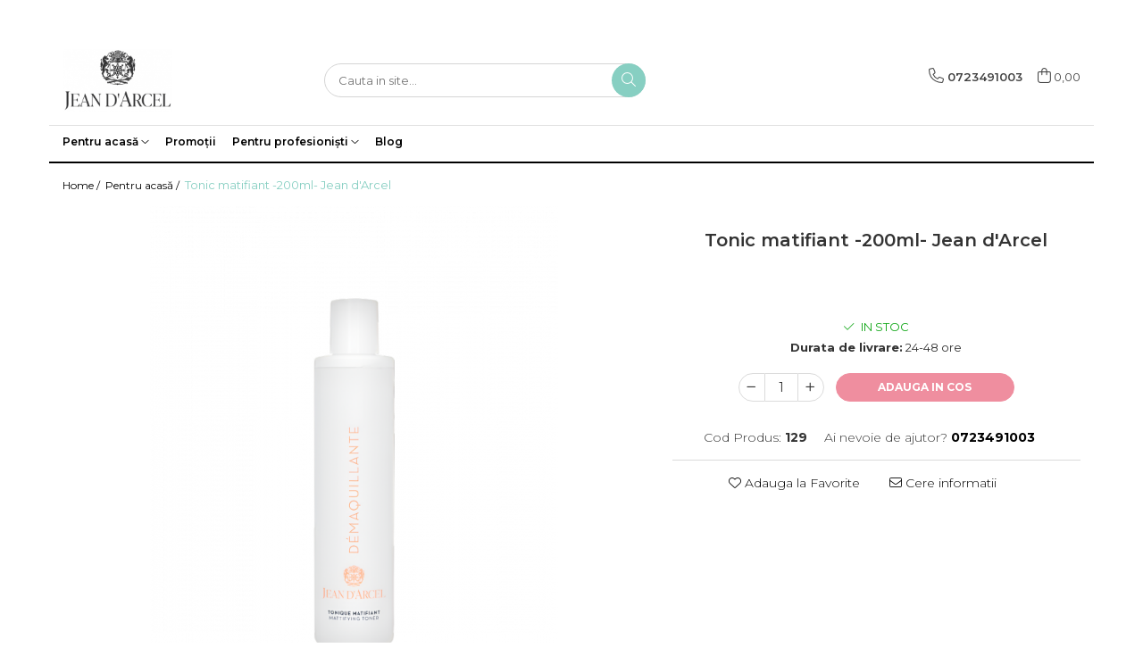

--- FILE ---
content_type: text/html; charset=UTF-8
request_url: https://www.jeandarcel.ro/pentru-acas%C4%83/tonic-matifiant-200ml-jean-d-arcel.html
body_size: 32403
content:
<!DOCTYPE html>

<html lang="ro-ro">

	<head>
		<meta charset="UTF-8">

		<script src="https://gomagcdn.ro/themes/fashion/js/lazysizes.min.js?v=10181343-4.242" async=""></script>

		<script>
			function g_js(callbk){typeof callbk === 'function' ? window.addEventListener("DOMContentLoaded", callbk, false) : false;}
		</script>

					<link rel="icon" sizes="48x48" href="https://gomagcdn.ro/domains2/jeandarcel.ro/files/favicon/favicon6666.png">
			<link rel="apple-touch-icon" sizes="180x180" href="https://gomagcdn.ro/domains2/jeandarcel.ro/files/favicon/favicon6666.png">
		
		<style>
			/*body.loading{overflow:hidden;}
			body.loading #wrapper{opacity: 0;visibility: hidden;}
			body #wrapper{opacity: 1;visibility: visible;transition:all .1s ease-out;}*/

			.main-header .main-menu{min-height:43px;}
			.-g-hide{visibility:hidden;opacity:0;}

					</style>
					<link rel="preconnect" href="https://fonts.googleapis.com" >
					<link rel="preconnect" href="https://fonts.gstatic.com" crossorigin>
		
		<link rel="preconnect" href="https://gomagcdn.ro"><link rel="dns-prefetch" href="https://fonts.googleapis.com" /><link rel="dns-prefetch" href="https://fonts.gstatic.com" /><link rel="dns-prefetch" href="https://connect.facebook.net" /><link rel="dns-prefetch" href="https://www.facebook.com" /><link rel="dns-prefetch" href="https://www.googletagmanager.com" /><link rel="dns-prefetch" href="https://www.google-analytics.com" /><link rel="dns-prefetch" href="https://googleads.g.doubleclick.net" />

					<link rel="preload" as="image" href="https://gomagcdn.ro/domains2/jeandarcel.ro/files/product/large/tonic-matifiant-200ml-jean-d-arcel-377619.png"   >
					<link rel="preload" as="style" href="https://fonts.googleapis.com/css2?family=Montserrat:ital,wght@0,300;0,400;0,600;0,700;1,300;1,400&display=swap" fetchpriority="high" onload="this.onload=null;this.rel='stylesheet'" crossorigin>
		
		<link rel="preload" href="https://gomagcdn.ro/themes/fashion/js/plugins.js?v=10181343-4.242" as="script">

		
					<link rel="preload" href="https://www.jeandarcel.ro/theme/default.js?v=41699706746" as="script">
				
		<link rel="preload" href="https://gomagcdn.ro/themes/fashion/js/dev.js?v=10181343-4.242" as="script">

					<noscript>
				<link rel="stylesheet" href="https://fonts.googleapis.com/css2?family=Montserrat:ital,wght@0,300;0,400;0,600;0,700;1,300;1,400&display=swap">
			</noscript>
		
					<link rel="stylesheet" href="https://gomagcdn.ro/themes/fashion/css/main-min.css?v=10181343-4.242-1" data-values='{"blockScripts": "1"}'>
		
					<link rel="stylesheet" href="https://www.jeandarcel.ro/theme/default.css?v=41699706746">
		
						<link rel="stylesheet" href="https://gomagcdn.ro/themes/fashion/css/dev-style.css?v=10181343-4.242-1">
		
		
		
		<link rel="alternate" hreflang="x-default" href="https://www.jeandarcel.ro/pentru-acasă/tonic-matifiant-200ml-jean-d-arcel.html">
									<script>(function(w,d,s,l,i){w[l]=w[l]||[];w[l].push({'gtm.start':
new Date().getTime(),event:'gtm.js'});var f=d.getElementsByTagName(s)[0],
j=d.createElement(s),dl=l!='dataLayer'?'&l='+l:'';j.async=true;j.src=
'https://www.googletagmanager.com/gtm.js?id='+i+dl;f.parentNode.insertBefore(j,f);
})(window,document,'script','dataLayer','GTM-KTXB22L');</script>					
		<meta name="expires" content="never">
		<meta name="revisit-after" content="1 days">
					<meta name="author" content="Gomag">
				<title>Tonic matifiant</title>


					<meta name="robots" content="index,follow" />
						
		<meta name="description" content="Tonic matifiant -200ml- Jean d'Arcel">
		<meta class="viewport" name="viewport" content="width=device-width, initial-scale=1.0, user-scalable=no">
							<meta property="og:description" content="Lotiune tonica matifiantă pentru tenul gras, predispus la impurități și pori dilatați. Un derivat de acid azelaic și niacinamida refinează tenul și previne apariția punctelor negre și a impurităților. Aplicați lotiunea tonica pe un disc demachiant și masați ușor pe față și gât."/>
							<meta property="og:image" content="https://gomagcdn.ro/domains2/jeandarcel.ro/files/product/large/tonic-matifiant-200ml-jean-d-arcel-377619.png"/>
															<link rel="canonical" href="https://www.jeandarcel.ro/pentru-acasă/tonic-matifiant-200ml-jean-d-arcel.html" />
			<meta property="og:url" content="https://www.jeandarcel.ro/pentru-acasă/tonic-matifiant-200ml-jean-d-arcel.html"/>
						
		<meta name="distribution" content="Global">
		<meta name="owner" content="www.jeandarcel.ro">
		<meta name="publisher" content="www.jeandarcel.ro">
		<meta name="rating" content="General">
		<meta name="copyright" content="Copyright www.jeandarcel.ro 2026. All rights reserved">
		<link rel="search" href="https://www.jeandarcel.ro/opensearch.ro.xml" type="application/opensearchdescription+xml" title="Cautare"/>

		
							<script src="https://gomagcdn.ro/themes/fashion/js/jquery-2.1.4.min.js"></script>
			<script defer src="https://gomagcdn.ro/themes/fashion/js/jquery.autocomplete.js?v=20181023"></script>
			<script src="https://gomagcdn.ro/themes/fashion/js/gomag.config.js?v=10181343-4.242"></script>
			<script src="https://gomagcdn.ro/themes/fashion/js/gomag.js?v=10181343-4.242"></script>
		
													<script>
$.Gomag.bind('User/Data/AffiliateMarketing/HideTrafiLeak', function(event, data){

    $('.whatsappfloat').remove();
});
</script><script>
	(function(i,s,o,g,r,a,m){i['GoogleAnalyticsObject']=r;i[r]=i[r]||function(){
	(i[r].q=i[r].q||[]).push(arguments)},i[r].l=1*new Date();a=s.createElement(o),
	m=s.getElementsByTagName(o)[0];a.async=1;a.src=g;m.parentNode.insertBefore(a,m)
	})(window,document,'script','//www.google-analytics.com/analytics.js','ga');
	ga('create', 'UA-119126216-5', 'auto');  // Replace with your property ID.

	ga('require', 'ec');
</script>
<script>
	$.Gomag.bind('Product/Add/To/Cart/After/Listing', function gaProductAddToCartL(event, data){
		if(data.product !== undefined){

			var gaProduct = false;

			if(typeof(gaProducts) != 'undefined' && gaProducts[data.product.id] != undefined)
			{
				var gaProduct = gaProducts[data.product.id];
			}
			if(gaProduct == false)
			{
				gaProduct = {};
				gaProduct.id =  data.product.id ;
				gaProduct.name =  data.product.name ;
				gaProduct.category = data.product.category;
				gaProduct.brand = data.product.brand;

				var variant = [];
				if(data.product.versions && data.product.versions != undefined && data.product.versions[data.product.id] != undefined && data.product.versions[data.product.id]['attributes'] != undefined && data.product.versions[data.product.id]['attributes'])
				{

					$.each(data.product.versions[data.product.id]['attributes'], function(i, v){
						variant.push(v.value);
					})
				}


				gaProduct.variant = variant.join(',');
			}

			gaProduct.price = data.product.price;
			gaProduct.quantity = data.product.productQuantity;

			ga('ec:addProduct', gaProduct);
			ga('ec:setAction', 'add');
			ga('send', 'event', 'UX', 'click', 'add to cart');     // Send data using an event.

			window.dataLayer = window.dataLayer || [];
			dataLayer.push({
				'event': 'addToCart',
				'ecommerce': {
					'add': {
					  'products': [gaProduct]
					}
				}
			});

        }
	})
	$.Gomag.bind('Product/Add/To/Cart/After/Details', function gaProductAddToCartD(event, data){

		if(data.product !== undefined){

			var gaProduct = false;
			if(
				typeof(gaProducts) != 'undefined'
				&&
				gaProducts[data.product.id] != undefined
			)
			{
				var gaProduct = gaProducts[data.product.id];
			}
			if(gaProduct == false)
			{

				gaProduct = {};
				gaProduct.id =  data.product.id ;
				gaProduct.name =   data.product.name ;
				gaProduct.category = data.product.category;
				gaProduct.brand = data.product.brand;
				var variant = [];
				if(data.product.versions && data.product.versions != undefined && data.product.versions[data.product.id] != undefined && data.product.versions[data.product.id]['attributes'] != undefined && data.product.versions[data.product.id]['attributes'])
				{

					$.each(data.product.versions[data.product.id]['attributes'], function(i, v){
						variant.push(v.value);
					})
				}


				gaProduct.variant = variant.join(',');
				gaProduct.price = data.product.price;

			}
			gaProduct.quantity = data.product.productQuantity;

			ga('ec:addProduct', gaProduct);
			ga('ec:setAction', 'add');
			ga('send', 'event', 'UX', 'click', 'add to cart');     // Send data using an event.

			window.dataLayer = window.dataLayer || [];
			dataLayer.push({
			  'event': 'addToCart',
			  'ecommerce': {
				'add': {
				  'products': [gaProduct]
				}
			  }
			});
        }

	})
	 $.Gomag.bind('Product/Remove/From/Cart', function gaProductRemovedFromCart(event, data){
		var envData = $.Gomag.getEnvData();
		var products = envData.products;

		if(data.data.product !== undefined && products[data.data.product] !== undefined){


			var dataProduct = products[data.data.product];
			gaProduct = {};
			gaProduct.id =  dataProduct.id ;

			gaProduct.name =   dataProduct.name ;
			gaProduct.category = dataProduct.category;
			gaProduct.brand = dataProduct.brand;
			gaProduct.price = dataProduct.price;

			var variant = [];
			if(dataProduct['version'] != undefined && dataProduct['version'])
			{

				$.each(dataProduct['version'], function(i, v){
					variant.push(v.value);
				})
			}


			gaProduct.variant = variant.join(',');
			gaProduct.quantity = data.data.quantity;
			ga('ec:addProduct', gaProduct);
			ga('ec:setAction', 'remove');
			ga('send', 'event', 'UX', 'click', 'remove from cart');
			window.dataLayer = window.dataLayer || [];
			dataLayer.push({
				  'event': 'removeFromCart',
				  'ecommerce': {
					'remove': {                               // 'remove' actionFieldObject measures.
					  'products': [gaProduct]
					}
				  }
				});
        }

	});

	 $.Gomag.bind('Cart/Quantity/Update', function gaCartQuantityUpdate(event, data){
		var envData = $.Gomag.getEnvData();
		var products = envData.products;
		if(!data.data.finalQuantity || !data.data.initialQuantity)
		{
			return false;
		}
		var dataProduct = products[data.data.product];
		gaProduct = {};
		gaProduct.id =  dataProduct.id ;
		gaProduct.name =   dataProduct.name ;
		gaProduct.category = dataProduct.category;
		gaProduct.brand = dataProduct.brand;
		gaProduct.price = dataProduct.price;
		var variant = [];
		if(dataProduct['version'] != undefined && dataProduct['version'])
		{

			$.each(dataProduct['version'], function(i, v){
				variant.push(v.value);
			})
		}
		gaProduct.variant = variant.join(',');
		var type = 'addToCart';

		if(parseFloat(data.data.initialQuantity) > parseFloat(data.data.finalQuantity))
		{
			var quantity = parseFloat(data.data.initialQuantity) - parseFloat(data.data.finalQuantity);
			gaProduct.quantity = quantity;

			ga('ec:addProduct', gaProduct);
			ga('ec:setAction', 'remove');
			ga('send', 'event', 'UX', 'click', 'remove from cart');
			window.dataLayer = window.dataLayer || [];
			dataLayer.push({
				  'event': 'removeFromCart',
				  'ecommerce': {
					'remove': {                               // 'remove' actionFieldObject measures.
					  'products': [gaProduct]
					}
				  }
				});
		}
		else if(parseFloat(data.data.initialQuantity) < parseFloat(data.data.finalQuantity))
		{
			var quantity = parseFloat(data.data.finalQuantity) - parseFloat(data.data.initialQuantity);
			gaProduct.quantity = quantity;

			ga('ec:addProduct', gaProduct);
			ga('ec:setAction', 'add');
			ga('send', 'event', 'UX', 'click', 'add to cart');     // Send data using an event.

			window.dataLayer = window.dataLayer || [];
			dataLayer.push({
			  'event': 'addToCart',
			  'ecommerce': {
				'add': {
				  'products': [gaProduct]
				}
			  }
			});
		}

	});
$.Gomag.bind('Product/Box/Click', function enhancedAnalytics(queue){
		$.Gomag.asyncClickBlock(queue);
		if(
			typeof(gaProducts) != 'undefined'
			&&
			gaProducts[queue.data.product] != undefined
		)
		{
			var clickProduct = gaProducts[queue.data.product];
		}
		else
		{
			var clickProduct = {};
			var productId = queue.data.product;

			var envData = $.Gomag.getEnvData();
			var products = envData.products;

			if(products[productId] !== undefined){

				var dataProduct = products[productId];

				clickProduct.list = 'homepage';
				clickProduct.position = '0';
				clickProduct.name =  dataProduct.name ;
				clickProduct.id = dataProduct.id;
				clickProduct.price = dataProduct.price;
				clickProduct.brand = dataProduct.brand;
				clickProduct.category = dataProduct.category;
				clickProduct.variant = '';
			}
		}
		window.dataLayer = window.dataLayer || [];

		dataLayer.push({
			'event': 'productClick',
			'ecommerce': {
			  'click': {
				'actionField': {'list': 'Search'},      // Optional list property.
				'products': [clickProduct]
			   }
			 },
			 'eventCallback': function() {
			   return false;
			 }
		  });

		ga('ec:addProduct', clickProduct);
		ga('ec:setAction', 'click', {list: 'Search'});

		  // Send click with an event, then send user to product page.
		  ga('send', 'event', 'UX', 'click', 'Results', {
			useBeacon: true,
			hitCallback: function() {
				$.Gomag.asyncClickComplete(queue);
			},
			hitCallbackFail: function()
			{
				$.Gomag.asyncClickComplete(queue);
			}
		  });
		setTimeout(function(){ $.Gomag.asyncClickComplete(queue);}, 200);
	});
</script>
<script>
function gmsc(name, value)
{
	if(value != undefined && value)
	{
		var expires = new Date();
		expires.setTime(expires.getTime() + parseInt(3600*24*1000*90));
		document.cookie = encodeURIComponent(name) + "=" + encodeURIComponent(value) + '; expires='+ expires.toUTCString() + "; path=/";
	}
}
let gmqs = window.location.search;
let gmup = new URLSearchParams(gmqs);
gmsc('g_sc', gmup.get('shop_campaign'));
gmsc('shop_utm_campaign', gmup.get('utm_campaign'));
gmsc('shop_utm_medium', gmup.get('utm_medium'));
gmsc('shop_utm_source', gmup.get('utm_source'));
</script><!-- Facebook Pixel Code -->
				<script>
				!function(f,b,e,v,n,t,s){if(f.fbq)return;n=f.fbq=function(){n.callMethod?
				n.callMethod.apply(n,arguments):n.queue.push(arguments)};if(!f._fbq)f._fbq=n;
				n.push=n;n.loaded=!0;n.version="2.0";n.queue=[];t=b.createElement(e);t.async=!0;
				t.src=v;s=b.getElementsByTagName(e)[0];s.parentNode.insertBefore(t,s)}(window,
				document,"script","//connect.facebook.net/en_US/fbevents.js");

				fbq("init", "2827239480867665");
				fbq("track", "PageView");</script>
				<!-- End Facebook Pixel Code -->
				<script>
				$.Gomag.bind('User/Ajax/Data/Loaded', function(event, data){
					if(data != undefined && data.data != undefined)
					{
						var eventData = data.data;
						if(eventData.facebookUserData != undefined)
						{
							$('body').append(eventData.facebookUserData);
						}
					}
				})
				</script>
				<meta name="facebook-domain-verification" content="e17rs9whpp1u6v2lddez85wg7z5ah8" />					
		
	</head>

	<body class="" style="">

		<script >
			function _addCss(url, attribute, value, loaded){
				var _s = document.createElement('link');
				_s.rel = 'stylesheet';
				_s.href = url;
				_s.type = 'text/css';
				if(attribute)
				{
					_s.setAttribute(attribute, value)
				}
				if(loaded){
					_s.onload = function(){
						var dom = document.getElementsByTagName('body')[0];
						//dom.classList.remove('loading');
					}
				}
				var _st = document.getElementsByTagName('link')[0];
				_st.parentNode.insertBefore(_s, _st);
			}
			//_addCss('https://fonts.googleapis.com/css2?family=Open+Sans:ital,wght@0,300;0,400;0,600;0,700;1,300;1,400&display=swap');
			_addCss('https://gomagcdn.ro/themes/_fonts/Open-Sans.css');

		</script>
		<script>
				/*setTimeout(
				  function()
				  {
				   document.getElementsByTagName('body')[0].classList.remove('loading');
				  }, 1000);*/
		</script>
									<noscript><iframe src="https://www.googletagmanager.com/ns.html?id=GTM-KTXB22L"
height="0" width="0" style="display:none;visibility:hidden"></iframe></noscript>					
					<div id="fb-root"></div>
						<script >
			window.fbAsyncInit = function() {
			FB.init({
			appId : '2128490414086688',
			autoLogAppEvents : true,
			xfbml : true,
			version : 'v12.0'
			});
			};
			</script>
			<script async defer crossorigin="anonymous" src="https://connect.facebook.net/ro_RO/sdk.js"></script>
					
		<div id="wrapper">
			<!-- BLOCK:b2c9d4faa7f7e0802ace6b80d4ff84f9 start -->
<div id="_cartSummary" class="hide"></div>

<script >
	$(document).ready(function() {

		$(document).on('keypress', '.-g-input-loader', function(){
			$(this).addClass('-g-input-loading');
		})

		$.Gomag.bind('Product/Add/To/Cart/After', function(eventResponse, properties)
		{
									var data = JSON.parse(properties.data);
			$('.q-cart').html(data.quantity);
			if(parseFloat(data.quantity) > 0)
			{
				$('.q-cart').removeClass('hide');
			}
			else
			{
				$('.q-cart').addClass('hide');
			}
			$('.cartPrice').html(data.subtotal + ' ' + data.currency);
			$('.cartProductCount').html(data.quantity);


		})
		$('#_cartSummary').on('updateCart', function(event, cart) {
			var t = $(this);

			$.get('https://www.jeandarcel.ro/cart-update', {
				cart: cart
			}, function(data) {

				$('.q-cart').html(data.quantity);
				if(parseFloat(data.quantity) > 0)
				{
					$('.q-cart').removeClass('hide');
				}
				else
				{
					$('.q-cart').addClass('hide');
				}
				$('.cartPrice').html(data.subtotal + ' ' + data.currency);
				$('.cartProductCount').html(data.quantity);
			}, 'json');
			window.ga = window.ga || function() {
				(ga.q = ga.q || []).push(arguments)
			};
			ga('send', 'event', 'Buton', 'Click', 'Adauga_Cos');
		});

		if(window.gtag_report_conversion) {
			$(document).on("click", 'li.phone-m', function() {
				var phoneNo = $('li.phone-m').children( "a").attr('href');
				gtag_report_conversion(phoneNo);
			});

		}

	});
</script>



<header class="main-header container-bg clearfix" data-block="headerBlock">
	<div class="discount-tape container-h full -g-hide" id="_gomagHellobar">
<style>
.discount-tape{position: relative;width:100%;padding:0;text-align:center;font-size:14px;overflow: hidden;z-index:99;}
.discount-tape a{color: #fff;}
.Gomag-HelloBar{padding:10px;}
@media screen and (max-width: 767px){.discount-tape{font-size:13px;}}
</style>
<div class="Gomag-HelloBar" style="background: #eb6464;color: #fff;">
	
		La 3 produse ai 15% reducere + transport gratuit!
			
			<style>
			.Gomag-HelloBar{padding-right:45px!important;}
			.closeHelloBar{display: flex;align-items: center;justify-content: center;position: absolute;top: 0;bottom: 0;right: 10px;height: 24px;width: 24px;margin: auto;text-align:center;font-size:18px;line-height: 1;color:#444!important;background: #fff;border-radius: 50%;}
			.closeHelloBar .fa{font-weight:400;}
			@media screen and (max-width: 767px){.closeHelloBar{top: 8px;margin:0;}}
		</style>
		<a href="#" rel="nofollow" class="closeHelloBar -g-no-url"><i class="fa fa-close" aria-hidden="true"></i></a>

		<script>
			$(document).ready(function(){
				$(document).on('click', '.closeHelloBar', function(){
					$.Gomag.setCookie('widget10', '1', 86400000, true);
					$('.Gomag-HelloBar').remove();
					$('#_gomagHellobar').hide();
				})
			})
		</script>
	</div>
<div class="clear"></div>
</div>

		
	<div class="top-head-bg container-h full">

		<div class="top-head container-h">
			<div class="row">
				<div class="col-md-3 col-sm-3 col-xs-5 logo-h">
					
	<a href="https://www.jeandarcel.ro" id="logo" data-pageId="2">
		<img src="https://gomagcdn.ro/domains2/jeandarcel.ro/files/company/jda-2023-mic-4541011870.png" fetchpriority="high" class="img-responsive" alt="Jean d&#039;Arcel Cosmetique" title="Jean d&#039;Arcel Cosmetique" width="200" height="50" style="width:auto;">
	</a>
				</div>
				<div class="col-md-4 col-sm-4 col-xs-7 main search-form-box">
					
<form name="search-form" class="search-form" action="https://www.jeandarcel.ro/produse" id="_searchFormMainHeader">

	<input id="_autocompleteSearchMainHeader" name="c" class="input-placeholder -g-input-loader" type="text" placeholder="Cauta in site..." aria-label="Search"  value="">
	<button id="_doSearch" class="search-button" aria-hidden="true">
		<i class="fa fa-search" aria-hidden="true"></i>
	</button>

				<script >
			$(document).ready(function() {

				$('#_autocompleteSearchMainHeader').autocomplete({
					serviceUrl: 'https://www.jeandarcel.ro/autocomplete',
					minChars: 2,
					deferRequestBy: 700,
					appendTo: '#_searchFormMainHeader',
					width: parseInt($('#_doSearch').offset().left) - parseInt($('#_autocompleteSearchMainHeader').offset().left),
					formatResult: function(suggestion, currentValue) {
						return suggestion.value;
					},
					onSelect: function(suggestion) {
						$(this).val(suggestion.data);
					},
					onSearchComplete: function(suggestion) {
						$(this).removeClass('-g-input-loading');
					}
				});
				$(document).on('click', '#_doSearch', function(e){
					e.preventDefault();
					if($('#_autocompleteSearchMainHeader').val() != '')
					{
						$('#_searchFormMainHeader').submit();
					}
				})
			});
		</script>
	

</form>
				</div>
				<div class="col-md-5 col-sm-5 acount-section">
					
<ul>
	<li class="search-m hide">
		<a href="#" class="-g-no-url" aria-label="Cauta in site..." data-pageId="">
			<i class="fa fa-search search-open" aria-hidden="true"></i>
			<i style="display:none" class="fa fa-times search-close" aria-hidden="true"></i>
		</a>
	</li>
	<li class="-g-user-icon -g-user-icon-empty">
			
	</li>
	
				<li class="contact-header">
			<a href="tel:0723491003" aria-label="Contacteaza-ne" data-pageId="3">
				<i class="fa fa-phone" aria-hidden="true"></i>
								<span>0723491003</span>
			</a>
		</li>
			<li class="wishlist-header hide">
		<a href="https://www.jeandarcel.ro/wishlist" aria-label="Wishlist" data-pageId="28">
			<span class="-g-wishlist-product-count -g-hide"></span>
			<i class="fa fa-heart-o" aria-hidden="true"></i>
			<span class="">Favorite</span>
		</a>
	</li>
	<li class="cart-header-btn cart">
		<a class="cart-drop _showCartHeader" href="https://www.jeandarcel.ro/cos-de-cumparaturi" aria-label="Cos de cumparaturi">
			<span class="q-cart hide">0</span>
			<i class="fa fa-shopping-bag" aria-hidden="true"></i>
			<span class="count cartPrice">0,00
				
			</span>
		</a>
					<div class="cart-dd  _cartShow cart-closed"></div>
			</li>

	</ul>

	<script>
		$(document).ready(function() {
			//Cart
							$('.cart').mouseenter(function() {
					$.Gomag.showCartSummary('div._cartShow');
				}).mouseleave(function() {
					$.Gomag.hideCartSummary('div._cartShow');
					$('div._cartShow').removeClass('cart-open');
				});
						$(document).on('click', '.dropdown-toggle', function() {
				window.location = $(this).attr('href');
			})
		})
	</script>

				</div>
			</div>
		</div>
	</div>


<div id="navigation">
	<nav id="main-menu" class="main-menu container-h full clearfix">
		<a href="#" class="menu-trg -g-no-url" title="Produse">
			<span>&nbsp;</span>
		</a>
		
<div class="container-h nav-menu-hh clearfix">

	<!-- BASE MENU -->
	<ul class="
			nav-menu base-menu container-h
			
			
		">

		

			
		<li class="menu-drop __GomagMM ">
							<a
					href="javascript:void(0);"
					class="  "
					rel="  "
					
					title="Pentru acasă"
					data-Gomag=''
					data-block-name="mainMenuD0"
					data-pageId= "80"
					data-block="mainMenuD">
											<span class="list">Pentru acasă</span>
						<i class="fa fa-angle-down"></i>
				</a>

									<div class="menu-dd">
										<ul class="drop-list clearfix w100">
																																						<li class="fl">
										<div class="col">
											<p class="title">
												<a
												href="javascript:void(0);"
												class="title    "
												rel="  "
												
												title="Afecțiuni"
												data-Gomag=''
												data-block-name="mainMenuD1"
												data-block="mainMenuD"
												data-pageId= "80"
												>
																										Afecțiuni
												</a>
											</p>
																																															<a
														href="https://www.jeandarcel.ro/acnee"
														rel="  "
														
														title="Acnee"
														class="    "
														data-Gomag=''
														data-block-name="mainMenuD2"
														data-block="mainMenuD"
														data-pageId=""
													>
																												<i class="fa fa-angle-right"></i>
														<span>Acnee</span>
													</a>
																									<a
														href="https://www.jeandarcel.ro/cuperoză-rozacee"
														rel="  "
														
														title="Cuperoză / Rozacee"
														class="    "
														data-Gomag=''
														data-block-name="mainMenuD2"
														data-block="mainMenuD"
														data-pageId=""
													>
																												<i class="fa fa-angle-right"></i>
														<span>Cuperoză / Rozacee</span>
													</a>
																									<a
														href="https://www.jeandarcel.ro/pete-pigmentare"
														rel="  "
														
														title="Pete pigmentare"
														class="    "
														data-Gomag=''
														data-block-name="mainMenuD2"
														data-block="mainMenuD"
														data-pageId=""
													>
																												<i class="fa fa-angle-right"></i>
														<span>Pete pigmentare</span>
													</a>
																									<a
														href="https://www.jeandarcel.ro/riduri"
														rel="  "
														
														title="Riduri"
														class="    "
														data-Gomag=''
														data-block-name="mainMenuD2"
														data-block="mainMenuD"
														data-pageId=""
													>
																												<i class="fa fa-angle-right"></i>
														<span>Riduri</span>
													</a>
																							
										</div>
									</li>
																																<li class="fl">
										<div class="col">
											<p class="title">
												<a
												href="javascript:void(0);"
												class="title    "
												rel="  "
												
												title="Tipuri de ten"
												data-Gomag=''
												data-block-name="mainMenuD1"
												data-block="mainMenuD"
												data-pageId= "80"
												>
																										Tipuri de ten
												</a>
											</p>
																																															<a
														href="https://www.jeandarcel.ro/ten-uscat"
														rel="  "
														
														title="Uscat"
														class="    "
														data-Gomag=''
														data-block-name="mainMenuD2"
														data-block="mainMenuD"
														data-pageId=""
													>
																												<i class="fa fa-angle-right"></i>
														<span>Uscat</span>
													</a>
																									<a
														href="https://www.jeandarcel.ro/foarte-uscat"
														rel="  "
														
														title="Foarte uscat"
														class="    "
														data-Gomag=''
														data-block-name="mainMenuD2"
														data-block="mainMenuD"
														data-pageId=""
													>
																												<i class="fa fa-angle-right"></i>
														<span>Foarte uscat</span>
													</a>
																									<a
														href="https://www.jeandarcel.ro/gras-acneic"
														rel="  "
														
														title="Gras / Acneic"
														class="    "
														data-Gomag=''
														data-block-name="mainMenuD2"
														data-block="mainMenuD"
														data-pageId=""
													>
																												<i class="fa fa-angle-right"></i>
														<span>Gras / Acneic</span>
													</a>
																									<a
														href="https://www.jeandarcel.ro/mixt"
														rel="  "
														
														title="Mixt"
														class="    "
														data-Gomag=''
														data-block-name="mainMenuD2"
														data-block="mainMenuD"
														data-pageId=""
													>
																												<i class="fa fa-angle-right"></i>
														<span>Mixt</span>
													</a>
																									<a
														href="https://www.jeandarcel.ro/mască-tip-coală-180"
														rel="  "
														
														title="Mască tip coală"
														class="    "
														data-Gomag=''
														data-block-name="mainMenuD2"
														data-block="mainMenuD"
														data-pageId=""
													>
																												<i class="fa fa-angle-right"></i>
														<span>Mască tip coală</span>
													</a>
																									<a
														href="https://www.jeandarcel.ro/matur-ridat"
														rel="  "
														
														title="Matur / Ridat"
														class="    "
														data-Gomag=''
														data-block-name="mainMenuD2"
														data-block="mainMenuD"
														data-pageId=""
													>
																												<i class="fa fa-angle-right"></i>
														<span>Matur / Ridat</span>
													</a>
																									<a
														href="https://www.jeandarcel.ro/obosit-stresat"
														rel="  "
														
														title="Obosit / Stresat"
														class="    "
														data-Gomag=''
														data-block-name="mainMenuD2"
														data-block="mainMenuD"
														data-pageId=""
													>
																												<i class="fa fa-angle-right"></i>
														<span>Obosit / Stresat</span>
													</a>
																									<a
														href="https://www.jeandarcel.ro/sensibil-iritat"
														rel="  "
														
														title="Sensibil / Iritat"
														class="    "
														data-Gomag=''
														data-block-name="mainMenuD2"
														data-block="mainMenuD"
														data-pageId=""
													>
																												<i class="fa fa-angle-right"></i>
														<span>Sensibil / Iritat</span>
													</a>
																									<a
														href="https://www.jeandarcel.ro/toate-tipurile"
														rel="  "
														
														title="Toate tipurile"
														class="    "
														data-Gomag=''
														data-block-name="mainMenuD2"
														data-block="mainMenuD"
														data-pageId=""
													>
																												<i class="fa fa-angle-right"></i>
														<span>Toate tipurile</span>
													</a>
																							
										</div>
									</li>
																																<li class="fl">
										<div class="col">
											<p class="title">
												<a
												href="javascript:void(0);"
												class="title    "
												rel="  "
												
												title="Curățare"
												data-Gomag=''
												data-block-name="mainMenuD1"
												data-block="mainMenuD"
												data-pageId= "80"
												>
																										Curățare
												</a>
											</p>
																																															<a
														href="https://www.jeandarcel.ro/demachiant"
														rel="  "
														
														title="Demachiant"
														class="    "
														data-Gomag=''
														data-block-name="mainMenuD2"
														data-block="mainMenuD"
														data-pageId=""
													>
																												<i class="fa fa-angle-right"></i>
														<span>Demachiant</span>
													</a>
																									<a
														href="https://www.jeandarcel.ro/peeling-scrub"
														rel="  "
														
														title="Peeling / Scrub"
														class="    "
														data-Gomag=''
														data-block-name="mainMenuD2"
														data-block="mainMenuD"
														data-pageId=""
													>
																												<i class="fa fa-angle-right"></i>
														<span>Peeling / Scrub</span>
													</a>
																									<a
														href="https://www.jeandarcel.ro/tonic"
														rel="  "
														
														title="Tonic"
														class="    "
														data-Gomag=''
														data-block-name="mainMenuD2"
														data-block="mainMenuD"
														data-pageId=""
													>
																												<i class="fa fa-angle-right"></i>
														<span>Tonic</span>
													</a>
																							
										</div>
									</li>
																																<li class="fl">
										<div class="col">
											<p class="title">
												<a
												href="javascript:void(0);"
												class="title    "
												rel="  "
												
												title="Efecte"
												data-Gomag=''
												data-block-name="mainMenuD1"
												data-block="mainMenuD"
												data-pageId= "80"
												>
																										Efecte
												</a>
											</p>
																																															<a
														href="https://www.jeandarcel.ro/anti-age-întinerire"
														rel="  "
														
														title="Anti-age / Întinerire"
														class="    "
														data-Gomag=''
														data-block-name="mainMenuD2"
														data-block="mainMenuD"
														data-pageId=""
													>
																												<i class="fa fa-angle-right"></i>
														<span>Anti-age / Întinerire</span>
													</a>
																									<a
														href="https://www.jeandarcel.ro/botox"
														rel="  "
														
														title="Botox-like"
														class="    "
														data-Gomag=''
														data-block-name="mainMenuD2"
														data-block="mainMenuD"
														data-pageId=""
													>
																												<i class="fa fa-angle-right"></i>
														<span>Botox-like</span>
													</a>
																									<a
														href="https://www.jeandarcel.ro/calmare"
														rel="  "
														
														title="Calmare"
														class="    "
														data-Gomag=''
														data-block-name="mainMenuD2"
														data-block="mainMenuD"
														data-pageId=""
													>
																												<i class="fa fa-angle-right"></i>
														<span>Calmare</span>
													</a>
																									<a
														href="https://www.jeandarcel.ro/fermitate-revigorare"
														rel="  "
														
														title="Fermitate / Revigorare"
														class="    "
														data-Gomag=''
														data-block-name="mainMenuD2"
														data-block="mainMenuD"
														data-pageId=""
													>
																												<i class="fa fa-angle-right"></i>
														<span>Fermitate / Revigorare</span>
													</a>
																									<a
														href="https://www.jeandarcel.ro/hidratare"
														rel="  "
														
														title="Hidratare"
														class="    "
														data-Gomag=''
														data-block-name="mainMenuD2"
														data-block="mainMenuD"
														data-pageId=""
													>
																												<i class="fa fa-angle-right"></i>
														<span>Hidratare</span>
													</a>
																									<a
														href="https://www.jeandarcel.ro/lifting"
														rel="  "
														
														title="Lifting"
														class="    "
														data-Gomag=''
														data-block-name="mainMenuD2"
														data-block="mainMenuD"
														data-pageId=""
													>
																												<i class="fa fa-angle-right"></i>
														<span>Lifting</span>
													</a>
																									<a
														href="https://www.jeandarcel.ro/luminozitate"
														rel="  "
														
														title="Luminozitate"
														class="    "
														data-Gomag=''
														data-block-name="mainMenuD2"
														data-block="mainMenuD"
														data-pageId=""
													>
																												<i class="fa fa-angle-right"></i>
														<span>Luminozitate</span>
													</a>
																									<a
														href="https://www.jeandarcel.ro/nuanțare-bb-cc"
														rel="  "
														
														title="Nuanțare (BB & CC)"
														class="    "
														data-Gomag=''
														data-block-name="mainMenuD2"
														data-block="mainMenuD"
														data-pageId=""
													>
																												<i class="fa fa-angle-right"></i>
														<span>Nuanțare (BB &amp; CC)</span>
													</a>
																									<a
														href="https://www.jeandarcel.ro/protecție-urbană"
														rel="  "
														
														title="Protecție urbană"
														class="    "
														data-Gomag=''
														data-block-name="mainMenuD2"
														data-block="mainMenuD"
														data-pageId=""
													>
																												<i class="fa fa-angle-right"></i>
														<span>Protecție urbană</span>
													</a>
																									<a
														href="https://www.jeandarcel.ro/regenerare"
														rel="  "
														
														title="Regenerare"
														class="    "
														data-Gomag=''
														data-block-name="mainMenuD2"
														data-block="mainMenuD"
														data-pageId=""
													>
																												<i class="fa fa-angle-right"></i>
														<span>Regenerare</span>
													</a>
																									<a
														href="https://www.jeandarcel.ro/îngrijire-cu-spf"
														rel="  "
														
														title="Îngrijire cu SPF"
														class="    "
														data-Gomag=''
														data-block-name="mainMenuD2"
														data-block="mainMenuD"
														data-pageId=""
													>
																												<i class="fa fa-angle-right"></i>
														<span>Îngrijire cu SPF</span>
													</a>
																									<a
														href="https://www.jeandarcel.ro/întreținere-prevenție"
														rel="  "
														
														title="Întreținere / Prevenție"
														class="    "
														data-Gomag=''
														data-block-name="mainMenuD2"
														data-block="mainMenuD"
														data-pageId=""
													>
																												<i class="fa fa-angle-right"></i>
														<span>Întreținere / Prevenție</span>
													</a>
																							
										</div>
									</li>
																																<li class="fl">
										<div class="col">
											<p class="title">
												<a
												href="javascript:void(0);"
												class="title    "
												rel="  "
												
												title="Zona ochilor"
												data-Gomag=''
												data-block-name="mainMenuD1"
												data-block="mainMenuD"
												data-pageId= "80"
												>
																										Zona ochilor
												</a>
											</p>
																																															<a
														href="https://www.jeandarcel.ro/cearcăne-și-pungi"
														rel="  "
														
														title="Cearcăne și pungi"
														class="    "
														data-Gomag=''
														data-block-name="mainMenuD2"
														data-block="mainMenuD"
														data-pageId=""
													>
																												<i class="fa fa-angle-right"></i>
														<span>Cearcăne și pungi</span>
													</a>
																									<a
														href="https://www.jeandarcel.ro/lifting-144"
														rel="  "
														
														title="Lifting"
														class="    "
														data-Gomag=''
														data-block-name="mainMenuD2"
														data-block="mainMenuD"
														data-pageId=""
													>
																												<i class="fa fa-angle-right"></i>
														<span>Lifting</span>
													</a>
																									<a
														href="https://www.jeandarcel.ro/riduri-145"
														rel="  "
														
														title="Riduri"
														class="    "
														data-Gomag=''
														data-block-name="mainMenuD2"
														data-block="mainMenuD"
														data-pageId=""
													>
																												<i class="fa fa-angle-right"></i>
														<span>Riduri</span>
													</a>
																							
										</div>
									</li>
																																<li class="fl">
										<div class="col">
											<p class="title">
												<a
												href="javascript:void(0);"
												class="title    "
												rel="  "
												
												title="Măști"
												data-Gomag=''
												data-block-name="mainMenuD1"
												data-block="mainMenuD"
												data-pageId= "80"
												>
																										Măști
												</a>
											</p>
																																															<a
														href="https://www.jeandarcel.ro/mască-cremă-gel"
														rel="  "
														
														title="Mască cremă / gel"
														class="    "
														data-Gomag=''
														data-block-name="mainMenuD2"
														data-block="mainMenuD"
														data-pageId=""
													>
																												<i class="fa fa-angle-right"></i>
														<span>Mască cremă / gel</span>
													</a>
																							
										</div>
									</li>
																																<li class="fl">
										<div class="col">
											<p class="title">
												<a
												href="javascript:void(0);"
												class="title    "
												rel="  "
												
												title="Zone"
												data-Gomag=''
												data-block-name="mainMenuD1"
												data-block="mainMenuD"
												data-pageId= "80"
												>
																										Zone
												</a>
											</p>
																																															<a
														href="https://www.jeandarcel.ro/abdomen"
														rel="  "
														
														title="Abdomen"
														class="    "
														data-Gomag=''
														data-block-name="mainMenuD2"
														data-block="mainMenuD"
														data-pageId=""
													>
																												<i class="fa fa-angle-right"></i>
														<span>Abdomen</span>
													</a>
																									<a
														href="https://www.jeandarcel.ro/bust"
														rel="  "
														
														title="Bust"
														class="    "
														data-Gomag=''
														data-block-name="mainMenuD2"
														data-block="mainMenuD"
														data-pageId=""
													>
																												<i class="fa fa-angle-right"></i>
														<span>Bust</span>
													</a>
																									<a
														href="https://www.jeandarcel.ro/buze"
														rel="  "
														
														title="Buze"
														class="    "
														data-Gomag=''
														data-block-name="mainMenuD2"
														data-block="mainMenuD"
														data-pageId=""
													>
																												<i class="fa fa-angle-right"></i>
														<span>Buze</span>
													</a>
																									<a
														href="https://www.jeandarcel.ro/corp"
														rel="  "
														
														title="Corp"
														class="    "
														data-Gomag=''
														data-block-name="mainMenuD2"
														data-block="mainMenuD"
														data-pageId=""
													>
																												<i class="fa fa-angle-right"></i>
														<span>Corp</span>
													</a>
																									<a
														href="https://www.jeandarcel.ro/fese"
														rel="  "
														
														title="Fese"
														class="    "
														data-Gomag=''
														data-block-name="mainMenuD2"
														data-block="mainMenuD"
														data-pageId=""
													>
																												<i class="fa fa-angle-right"></i>
														<span>Fese</span>
													</a>
																									<a
														href="https://www.jeandarcel.ro/mâini"
														rel="  "
														
														title="Mâini"
														class="    "
														data-Gomag=''
														data-block-name="mainMenuD2"
														data-block="mainMenuD"
														data-pageId=""
													>
																												<i class="fa fa-angle-right"></i>
														<span>Mâini</span>
													</a>
																									<a
														href="https://www.jeandarcel.ro/picioare"
														rel="  "
														
														title="Picioare"
														class="    "
														data-Gomag=''
														data-block-name="mainMenuD2"
														data-block="mainMenuD"
														data-pageId=""
													>
																												<i class="fa fa-angle-right"></i>
														<span>Picioare</span>
													</a>
																							
										</div>
									</li>
																																<li class="fl">
										<div class="col">
											<p class="title">
												<a
												href="https://www.jeandarcel.ro/vegane-100"
												class="title    "
												rel="  "
												
												title="Vegane 100%"
												data-Gomag=''
												data-block-name="mainMenuD1"
												data-block="mainMenuD"
												data-pageId= "80"
												>
																										Vegane 100%
												</a>
											</p>
																						
										</div>
									</li>
																																<li class="fl">
										<div class="col">
											<p class="title">
												<a
												href="javascript:void(0);"
												class="title    "
												rel="  "
												
												title="Masaj"
												data-Gomag=''
												data-block-name="mainMenuD1"
												data-block="mainMenuD"
												data-pageId= "80"
												>
																										Masaj
												</a>
											</p>
																																															<a
														href="https://www.jeandarcel.ro/masaj-facial-257"
														rel="  "
														
														title="Masaj facial"
														class="    "
														data-Gomag=''
														data-block-name="mainMenuD2"
														data-block="mainMenuD"
														data-pageId=""
													>
																												<i class="fa fa-angle-right"></i>
														<span>Masaj facial</span>
													</a>
																							
										</div>
									</li>
																																<li class="fl">
										<div class="col">
											<p class="title">
												<a
												href="https://www.jeandarcel.ro/produse-de-lux"
												class="title    "
												rel="  "
												
												title="Produse de lux"
												data-Gomag=''
												data-block-name="mainMenuD1"
												data-block="mainMenuD"
												data-pageId= "80"
												>
																										Produse de lux
												</a>
											</p>
																						
										</div>
									</li>
																													</ul>
																	</div>
									
		</li>
		
		<li class="menu-drop __GomagMM ">
								<a
						href="https://www.jeandarcel.ro/promoții-279"
						class="    "
						rel="  "
						
						title="Promoții"
						data-Gomag=''
						data-block-name="mainMenuD0"  data-block="mainMenuD" data-pageId= "80">
												<span class="list">Promoții</span>
					</a>
				
		</li>
		
		<li class="menu-drop __GomagMM ">
							<a
					href="javascript:void(0);"
					class="  "
					rel="  "
					
					title="Pentru profesioniști"
					data-Gomag=''
					data-block-name="mainMenuD0"
					data-pageId= "80"
					data-block="mainMenuD">
											<span class="list">Pentru profesioniști</span>
						<i class="fa fa-angle-down"></i>
				</a>

									<div class="menu-dd">
										<ul class="drop-list clearfix w100">
																																						<li class="fl">
										<div class="col">
											<p class="title">
												<a
												href="javascript:void(0);"
												class="title    "
												rel="  "
												
												title="Tipuri de ten"
												data-Gomag=''
												data-block-name="mainMenuD1"
												data-block="mainMenuD"
												data-pageId= "80"
												>
																										Tipuri de ten
												</a>
											</p>
																																															<a
														href="https://www.jeandarcel.ro/uscat-231"
														rel="  "
														
														title="Uscat"
														class="    "
														data-Gomag=''
														data-block-name="mainMenuD2"
														data-block="mainMenuD"
														data-pageId=""
													>
																												<i class="fa fa-angle-right"></i>
														<span>Uscat</span>
													</a>
																									<a
														href="https://www.jeandarcel.ro/foarte-uscat-232"
														rel="  "
														
														title="Foarte uscat"
														class="    "
														data-Gomag=''
														data-block-name="mainMenuD2"
														data-block="mainMenuD"
														data-pageId=""
													>
																												<i class="fa fa-angle-right"></i>
														<span>Foarte uscat</span>
													</a>
																									<a
														href="https://www.jeandarcel.ro/gras-acneic-253"
														rel="  "
														
														title="Gras / Acneic"
														class="    "
														data-Gomag=''
														data-block-name="mainMenuD2"
														data-block="mainMenuD"
														data-pageId=""
													>
																												<i class="fa fa-angle-right"></i>
														<span>Gras / Acneic</span>
													</a>
																									<a
														href="https://www.jeandarcel.ro/matur-ridat-236"
														rel="  "
														
														title="Matur / Ridat"
														class="    "
														data-Gomag=''
														data-block-name="mainMenuD2"
														data-block="mainMenuD"
														data-pageId=""
													>
																												<i class="fa fa-angle-right"></i>
														<span>Matur / Ridat</span>
													</a>
																									<a
														href="https://www.jeandarcel.ro/obosit-stresat-234"
														rel="  "
														
														title="Obosit / Stresat"
														class="    "
														data-Gomag=''
														data-block-name="mainMenuD2"
														data-block="mainMenuD"
														data-pageId=""
													>
																												<i class="fa fa-angle-right"></i>
														<span>Obosit / Stresat</span>
													</a>
																									<a
														href="https://www.jeandarcel.ro/sensibil-iritat-228"
														rel="  "
														
														title="Sensibil / Iritat"
														class="    "
														data-Gomag=''
														data-block-name="mainMenuD2"
														data-block="mainMenuD"
														data-pageId=""
													>
																												<i class="fa fa-angle-right"></i>
														<span>Sensibil / Iritat</span>
													</a>
																									<a
														href="https://www.jeandarcel.ro/toate-tipurile-222"
														rel="  "
														
														title="Toate tipurile"
														class="    "
														data-Gomag=''
														data-block-name="mainMenuD2"
														data-block="mainMenuD"
														data-pageId=""
													>
																												<i class="fa fa-angle-right"></i>
														<span>Toate tipurile</span>
													</a>
																							
										</div>
									</li>
																																<li class="fl">
										<div class="col">
											<p class="title">
												<a
												href="javascript:void(0);"
												class="title    "
												rel="  "
												
												title="Curățare"
												data-Gomag=''
												data-block-name="mainMenuD1"
												data-block="mainMenuD"
												data-pageId= "80"
												>
																										Curățare
												</a>
											</p>
																																															<a
														href="https://www.jeandarcel.ro/demachiant-224"
														rel="  "
														
														title="Demachiant"
														class="    "
														data-Gomag=''
														data-block-name="mainMenuD2"
														data-block="mainMenuD"
														data-pageId=""
													>
																												<i class="fa fa-angle-right"></i>
														<span>Demachiant</span>
													</a>
																									<a
														href="https://www.jeandarcel.ro/peeling-scrub-245"
														rel="  "
														
														title="Peeling / Scrub"
														class="    "
														data-Gomag=''
														data-block-name="mainMenuD2"
														data-block="mainMenuD"
														data-pageId=""
													>
																												<i class="fa fa-angle-right"></i>
														<span>Peeling / Scrub</span>
													</a>
																									<a
														href="https://www.jeandarcel.ro/tonic-244"
														rel="  "
														
														title="Tonic"
														class="    "
														data-Gomag=''
														data-block-name="mainMenuD2"
														data-block="mainMenuD"
														data-pageId=""
													>
																												<i class="fa fa-angle-right"></i>
														<span>Tonic</span>
													</a>
																							
										</div>
									</li>
																																<li class="fl">
										<div class="col">
											<p class="title">
												<a
												href="javascript:void(0);"
												class="title    "
												rel="  "
												
												title="Afecțiuni"
												data-Gomag=''
												data-block-name="mainMenuD1"
												data-block="mainMenuD"
												data-pageId= "80"
												>
																										Afecțiuni
												</a>
											</p>
																																															<a
														href="https://www.jeandarcel.ro/acnee-268"
														rel="  "
														
														title="Acnee"
														class="    "
														data-Gomag=''
														data-block-name="mainMenuD2"
														data-block="mainMenuD"
														data-pageId=""
													>
																												<i class="fa fa-angle-right"></i>
														<span>Acnee</span>
													</a>
																									<a
														href="https://www.jeandarcel.ro/eritem-roșeață-266"
														rel="  "
														
														title="Eritem / Roșeață"
														class="    "
														data-Gomag=''
														data-block-name="mainMenuD2"
														data-block="mainMenuD"
														data-pageId=""
													>
																												<i class="fa fa-angle-right"></i>
														<span>Eritem / Roșeață</span>
													</a>
																									<a
														href="https://www.jeandarcel.ro/riduri-217"
														rel="  "
														
														title="Riduri"
														class="    "
														data-Gomag=''
														data-block-name="mainMenuD2"
														data-block="mainMenuD"
														data-pageId=""
													>
																												<i class="fa fa-angle-right"></i>
														<span>Riduri</span>
													</a>
																							
										</div>
									</li>
																																<li class="fl">
										<div class="col">
											<p class="title">
												<a
												href="javascript:void(0);"
												class="title    "
												rel="  "
												
												title="Efecte"
												data-Gomag=''
												data-block-name="mainMenuD1"
												data-block="mainMenuD"
												data-pageId= "80"
												>
																										Efecte
												</a>
											</p>
																																															<a
														href="https://www.jeandarcel.ro/anti-age-întinerire-259"
														rel="  "
														
														title="Anti-age / Întinerire"
														class="    "
														data-Gomag=''
														data-block-name="mainMenuD2"
														data-block="mainMenuD"
														data-pageId=""
													>
																												<i class="fa fa-angle-right"></i>
														<span>Anti-age / Întinerire</span>
													</a>
																									<a
														href="https://www.jeandarcel.ro/botox-like"
														rel="  "
														
														title="Botox-like"
														class="    "
														data-Gomag=''
														data-block-name="mainMenuD2"
														data-block="mainMenuD"
														data-pageId=""
													>
																												<i class="fa fa-angle-right"></i>
														<span>Botox-like</span>
													</a>
																									<a
														href="https://www.jeandarcel.ro/fermitate-revigorare-229"
														rel="  "
														
														title="Fermitate / Revigorare"
														class="    "
														data-Gomag=''
														data-block-name="mainMenuD2"
														data-block="mainMenuD"
														data-pageId=""
													>
																												<i class="fa fa-angle-right"></i>
														<span>Fermitate / Revigorare</span>
													</a>
																									<a
														href="https://www.jeandarcel.ro/hidratare-230"
														rel="  "
														
														title="Hidratare"
														class="    "
														data-Gomag=''
														data-block-name="mainMenuD2"
														data-block="mainMenuD"
														data-pageId=""
													>
																												<i class="fa fa-angle-right"></i>
														<span>Hidratare</span>
													</a>
																									<a
														href="https://www.jeandarcel.ro/lifting-239"
														rel="  "
														
														title="Lifting"
														class="    "
														data-Gomag=''
														data-block-name="mainMenuD2"
														data-block="mainMenuD"
														data-pageId=""
													>
																												<i class="fa fa-angle-right"></i>
														<span>Lifting</span>
													</a>
																									<a
														href="https://www.jeandarcel.ro/luminozitate-267"
														rel="  "
														
														title="Luminozitate"
														class="    "
														data-Gomag=''
														data-block-name="mainMenuD2"
														data-block="mainMenuD"
														data-pageId=""
													>
																												<i class="fa fa-angle-right"></i>
														<span>Luminozitate</span>
													</a>
																									<a
														href="https://www.jeandarcel.ro/protecție-urbană-227"
														rel="  "
														
														title="Protecție urbană"
														class="    "
														data-Gomag=''
														data-block-name="mainMenuD2"
														data-block="mainMenuD"
														data-pageId=""
													>
																												<i class="fa fa-angle-right"></i>
														<span>Protecție urbană</span>
													</a>
																									<a
														href="https://www.jeandarcel.ro/regenerare-220"
														rel="  "
														
														title="Regenerare"
														class="    "
														data-Gomag=''
														data-block-name="mainMenuD2"
														data-block="mainMenuD"
														data-pageId=""
													>
																												<i class="fa fa-angle-right"></i>
														<span>Regenerare</span>
													</a>
																									<a
														href="https://www.jeandarcel.ro/îngrijire-cu-spf-225"
														rel="  "
														
														title="Îngrijire cu SPF"
														class="    "
														data-Gomag=''
														data-block-name="mainMenuD2"
														data-block="mainMenuD"
														data-pageId=""
													>
																												<i class="fa fa-angle-right"></i>
														<span>Îngrijire cu SPF</span>
													</a>
																									<a
														href="https://www.jeandarcel.ro/întreținere-prevenție-226"
														rel="  "
														
														title="Întreținere / Prevenție"
														class="    "
														data-Gomag=''
														data-block-name="mainMenuD2"
														data-block="mainMenuD"
														data-pageId=""
													>
																												<i class="fa fa-angle-right"></i>
														<span>Întreținere / Prevenție</span>
													</a>
																							
										</div>
									</li>
																																<li class="fl">
										<div class="col">
											<p class="title">
												<a
												href="javascript:void(0);"
												class="title    "
												rel="  "
												
												title="Zona ochilor"
												data-Gomag=''
												data-block-name="mainMenuD1"
												data-block="mainMenuD"
												data-pageId= "80"
												>
																										Zona ochilor
												</a>
											</p>
																																															<a
														href="https://www.jeandarcel.ro/cearcăne-și-pungi-242"
														rel="  "
														
														title="Cearcăne și pungi"
														class="    "
														data-Gomag=''
														data-block-name="mainMenuD2"
														data-block="mainMenuD"
														data-pageId=""
													>
																												<i class="fa fa-angle-right"></i>
														<span>Cearcăne și pungi</span>
													</a>
																									<a
														href="https://www.jeandarcel.ro/lifting-260"
														rel="  "
														
														title="Lifting"
														class="    "
														data-Gomag=''
														data-block-name="mainMenuD2"
														data-block="mainMenuD"
														data-pageId=""
													>
																												<i class="fa fa-angle-right"></i>
														<span>Lifting</span>
													</a>
																									<a
														href="https://www.jeandarcel.ro/riduri-243"
														rel="  "
														
														title="Riduri"
														class="    "
														data-Gomag=''
														data-block-name="mainMenuD2"
														data-block="mainMenuD"
														data-pageId=""
													>
																												<i class="fa fa-angle-right"></i>
														<span>Riduri</span>
													</a>
																							
										</div>
									</li>
																																<li class="fl">
										<div class="col">
											<p class="title">
												<a
												href="javascript:void(0);"
												class="title    "
												rel="  "
												
												title="Măști"
												data-Gomag=''
												data-block-name="mainMenuD1"
												data-block="mainMenuD"
												data-pageId= "80"
												>
																										Măști
												</a>
											</p>
																																															<a
														href="https://www.jeandarcel.ro/mască-cremă-gel-250"
														rel="  "
														
														title="Mască cremă / gel"
														class="    "
														data-Gomag=''
														data-block-name="mainMenuD2"
														data-block="mainMenuD"
														data-pageId=""
													>
																												<i class="fa fa-angle-right"></i>
														<span>Mască cremă / gel</span>
													</a>
																									<a
														href="https://www.jeandarcel.ro/mască-tip-coală-249"
														rel="  "
														
														title="Mască tip coală"
														class="    "
														data-Gomag=''
														data-block-name="mainMenuD2"
														data-block="mainMenuD"
														data-pageId=""
													>
																												<i class="fa fa-angle-right"></i>
														<span>Mască tip coală</span>
													</a>
																							
										</div>
									</li>
																																<li class="fl">
										<div class="col">
											<p class="title">
												<a
												href="javascript:void(0);"
												class="title    "
												rel="  "
												
												title="Zone"
												data-Gomag=''
												data-block-name="mainMenuD1"
												data-block="mainMenuD"
												data-pageId= "80"
												>
																										Zone
												</a>
											</p>
																																															<a
														href="https://www.jeandarcel.ro/buze-262"
														rel="  "
														
														title="Buze"
														class="    "
														data-Gomag=''
														data-block-name="mainMenuD2"
														data-block="mainMenuD"
														data-pageId=""
													>
																												<i class="fa fa-angle-right"></i>
														<span>Buze</span>
													</a>
																									<a
														href="https://www.jeandarcel.ro/mâini-276"
														rel="  "
														
														title="Mâini"
														class="    "
														data-Gomag=''
														data-block-name="mainMenuD2"
														data-block="mainMenuD"
														data-pageId=""
													>
																												<i class="fa fa-angle-right"></i>
														<span>Mâini</span>
													</a>
																									<a
														href="https://www.jeandarcel.ro/picioare-273"
														rel="  "
														
														title="Picioare"
														class="    "
														data-Gomag=''
														data-block-name="mainMenuD2"
														data-block="mainMenuD"
														data-pageId=""
													>
																												<i class="fa fa-angle-right"></i>
														<span>Picioare</span>
													</a>
																							
										</div>
									</li>
																																<li class="fl">
										<div class="col">
											<p class="title">
												<a
												href="https://www.jeandarcel.ro/vegane-100-274"
												class="title    "
												rel="  "
												
												title="Vegane 100%"
												data-Gomag=''
												data-block-name="mainMenuD1"
												data-block="mainMenuD"
												data-pageId= "80"
												>
																										Vegane 100%
												</a>
											</p>
																						
										</div>
									</li>
																																<li class="fl">
										<div class="col">
											<p class="title">
												<a
												href="javascript:void(0);"
												class="title    "
												rel="  "
												
												title="Masaj"
												data-Gomag=''
												data-block-name="mainMenuD1"
												data-block="mainMenuD"
												data-pageId= "80"
												>
																										Masaj
												</a>
											</p>
																																															<a
														href="https://www.jeandarcel.ro/masaj-facial-256"
														rel="  "
														
														title="Masaj facial"
														class="    "
														data-Gomag=''
														data-block-name="mainMenuD2"
														data-block="mainMenuD"
														data-pageId=""
													>
																												<i class="fa fa-angle-right"></i>
														<span>Masaj facial</span>
													</a>
																							
										</div>
									</li>
																																<li class="fl">
										<div class="col">
											<p class="title">
												<a
												href="https://www.jeandarcel.ro/produse-de-lux-233"
												class="title    "
												rel="  "
												
												title="Produse de lux"
												data-Gomag=''
												data-block-name="mainMenuD1"
												data-block="mainMenuD"
												data-pageId= "80"
												>
																										Produse de lux
												</a>
											</p>
																						
										</div>
									</li>
																																<li class="fl">
										<div class="col">
											<p class="title">
												<a
												href="https://www.jeandarcel.ro/kituri-de-tratament-240"
												class="title    "
												rel="  "
												
												title="Kituri de tratament"
												data-Gomag=''
												data-block-name="mainMenuD1"
												data-block="mainMenuD"
												data-pageId= "80"
												>
																										Kituri de tratament
												</a>
											</p>
																						
										</div>
									</li>
																																<li class="fl">
										<div class="col">
											<p class="title">
												<a
												href="https://www.jeandarcel.ro/specifice-tratamentelor-238"
												class="title    "
												rel="  "
												
												title="Specifice tratamentelor"
												data-Gomag=''
												data-block-name="mainMenuD1"
												data-block="mainMenuD"
												data-pageId= "80"
												>
																										Specifice tratamentelor
												</a>
											</p>
																						
										</div>
									</li>
																													</ul>
																	</div>
									
		</li>
						
		

	
		<li class="menu-drop __GomagSM   ">

			<a
				href="https://www.jeandarcel.ro/blog"
				rel="  "
				
				title="Blog"
				data-Gomag=''
				data-block="mainMenuD"
				data-pageId= "85"
				class=" "
			>
								Blog
							</a>
					</li>
	
		
	</ul> <!-- end of BASE MENU -->

</div>		<ul class="mobile-icon fr">

							<li class="phone-m">
					<a href="tel:0723491003" title="Contacteaza-ne">
												<i class="fa fa-phone" aria-hidden="true"></i>
					</a>
				</li>
									<li class="user-m -g-user-icon -g-user-icon-empty">
			</li>
			<li class="wishlist-header-m hide">
				<a href="https://www.jeandarcel.ro/wishlist">
					<span class="-g-wishlist-product-count"></span>
					<i class="fa fa-heart-o" aria-hidden="true"></i>

				</a>
			</li>
			<li class="cart-m">
				<a href="https://www.jeandarcel.ro/cos-de-cumparaturi">
					<span class="q-cart hide">0</span>
					<i class="fa fa-shopping-bag" aria-hidden="true"></i>
				</a>
			</li>
			<li class="search-m">
				<a href="#" class="-g-no-url" aria-label="Cauta in site...">
					<i class="fa fa-search search-open" aria-hidden="true"></i>
					<i style="display:none" class="fa fa-times search-close" aria-hidden="true"></i>
				</a>
			</li>
					</ul>
	</nav>
	<!-- end main-nav -->

	<div style="display:none" class="search-form-box search-toggle">
		<form name="search-form" class="search-form" action="https://www.jeandarcel.ro/produse" id="_searchFormMobileToggle">
			<input id="_autocompleteSearchMobileToggle" name="c" class="input-placeholder -g-input-loader" type="text" autofocus="autofocus" value="" placeholder="Cauta in site..." aria-label="Search">
			<button id="_doSearchMobile" class="search-button" aria-hidden="true">
				<i class="fa fa-search" aria-hidden="true"></i>
			</button>

										<script >
					$(document).ready(function() {
						$('#_autocompleteSearchMobileToggle').autocomplete({
							serviceUrl: 'https://www.jeandarcel.ro/autocomplete',
							minChars: 2,
							deferRequestBy: 700,
							appendTo: '#_searchFormMobileToggle',
							width: parseInt($('#_doSearchMobile').offset().left) - parseInt($('#_autocompleteSearchMobileToggle').offset().left),
							formatResult: function(suggestion, currentValue) {
								return suggestion.value;
							},
							onSelect: function(suggestion) {
								$(this).val(suggestion.data);
							},
							onSearchComplete: function(suggestion) {
								$(this).removeClass('-g-input-loading');
							}
						});

						$(document).on('click', '#_doSearchMobile', function(e){
							e.preventDefault();
							if($('#_autocompleteSearchMobileToggle').val() != '')
							{
								$('#_searchFormMobileToggle').submit();
							}
						})
					});
				</script>
			
		</form>
	</div>
</div>

</header>
<!-- end main-header --><!-- BLOCK:b2c9d4faa7f7e0802ace6b80d4ff84f9 end -->
			
<script >
	$.Gomag.bind('Product/Add/To/Cart/Validate', function(response, isValid)
	{
		$($GomagConfig.versionAttributesName).removeClass('versionAttributeError');

		if($($GomagConfig.versionAttributesSelectSelector).length && !$($GomagConfig.versionAttributesSelectSelector).val())
		{

			if ($($GomagConfig.versionAttributesHolder).position().top < jQuery(window).scrollTop()){
				//scroll up
				 $([document.documentElement, document.body]).animate({
					scrollTop: $($GomagConfig.versionAttributesHolder).offset().top - 55
				}, 1000, function() {
					$($GomagConfig.versionAttributesName).addClass('versionAttributeError');
				});
			}
			else if ($($GomagConfig.versionAttributesHolder).position().top + $($GomagConfig.versionAttributesHolder).height() >
				$(window).scrollTop() + (
					window.innerHeight || document.documentElement.clientHeight
				)) {
				//scroll down
				$('html,body').animate({
					scrollTop: $($GomagConfig.versionAttributesHolder).position().top - (window.innerHeight || document.documentElement.clientHeight) + $($GomagConfig.versionAttributesHolder).height() -55 }, 1000, function() {
					$($GomagConfig.versionAttributesName).addClass('versionAttributeError');
				}
				);
			}
			else{
				$($GomagConfig.versionAttributesName).addClass('versionAttributeError');
			}

			isValid.noError = false;
		}
		if($($GomagConfig.versionAttributesSelector).length && !$('.'+$GomagConfig.versionAttributesActiveSelectorClass).length)
		{

			if ($($GomagConfig.versionAttributesHolder).position().top < jQuery(window).scrollTop()){
				//scroll up
				 $([document.documentElement, document.body]).animate({
					scrollTop: $($GomagConfig.versionAttributesHolder).offset().top - 55
				}, 1000, function() {
					$($GomagConfig.versionAttributesName).addClass('versionAttributeError');
				});
			}
			else if ($($GomagConfig.versionAttributesHolder).position().top + $($GomagConfig.versionAttributesHolder).height() >
				$(window).scrollTop() + (
					window.innerHeight || document.documentElement.clientHeight
				)) {
				//scroll down
				$('html,body').animate({
					scrollTop: $($GomagConfig.versionAttributesHolder).position().top - (window.innerHeight || document.documentElement.clientHeight) + $($GomagConfig.versionAttributesHolder).height() -55 }, 1000, function() {
					$($GomagConfig.versionAttributesName).addClass('versionAttributeError');
				}
				);
			}
			else{
				$($GomagConfig.versionAttributesName).addClass('versionAttributeError');
			}

			isValid.noError = false;
		}
	});
	$.Gomag.bind('Page/Load', function removeSelectedVersionAttributes(response, settings) {
		/* remove selection for versions */
		if((settings.doNotSelectVersion != undefined && settings.doNotSelectVersion === true) && $($GomagConfig.versionAttributesSelector).length && !settings.reloadPageOnVersionClick) {
			$($GomagConfig.versionAttributesSelector).removeClass($GomagConfig.versionAttributesActiveSelectorClass);
		}

		if((settings.doNotSelectVersion != undefined && settings.doNotSelectVersion === true) && $($GomagConfig.versionAttributesSelectSelector).length) {
			var selected = settings.reloadPageOnVersionClick != undefined && settings.reloadPageOnVersionClick ? '' : 'selected="selected"';

			$($GomagConfig.versionAttributesSelectSelector).prepend('<option value="" ' + selected + '>Selectati</option>');
		}
	});
	$(document).ready(function() {
		function is_touch_device2() {
			return (('ontouchstart' in window) || (navigator.MaxTouchPoints > 0) || (navigator.msMaxTouchPoints > 0));
		};

		
		$.Gomag.bind('Product/Details/After/Ajax/Load', function(e, payload)
		{
			let reinit = payload.reinit;
			let response = payload.response;

			if(reinit){
				$('.thumb-h:not(.horizontal):not(.vertical)').insertBefore('.vertical-slide-img');

				var hasThumb = $('.thumb-sld').length > 0;

				$('.prod-lg-sld:not(.disabled)').slick({
					slidesToShow: 1,
					slidesToScroll: 1,
					//arrows: false,
					fade: true,
					//cssEase: 'linear',
					dots: true,
					infinite: false,
					draggable: false,
					dots: true,
					//adaptiveHeight: true,
					asNavFor: hasThumb ? '.thumb-sld' : null
				/*}).on('afterChange', function(event, slick, currentSlide, nextSlide){
					if($( window ).width() > 800 ){

						$('.zoomContainer').remove();
						$('#img_0').removeData('elevateZoom');
						var source = $('#img_'+currentSlide).attr('data-src');
						var fullImage = $('#img_'+currentSlide).attr('data-full-image');
						$('.swaped-image').attr({
							//src:source,
							"data-zoom-image":fullImage
						});
						$('.zoomWindowContainer div').stop().css("background-image","url("+ fullImage +")");
						$("#img_"+currentSlide).elevateZoom({responsive: true});
					}*/
				});

				if($( window ).width() < 767 ){
					$('.prod-lg-sld.disabled').slick({
						slidesToShow: 1,
						slidesToScroll: 1,
						fade: true,
						dots: true,
						infinite: false,
						draggable: false,
						dots: true,
					});
				}

				$('.prod-lg-sld.slick-slider').slick('resize');

				//PRODUCT THUMB SLD
				if ($('.thumb-h.horizontal').length){
					$('.thumb-sld').slick({
						vertical: false,
						slidesToShow: 6,
						slidesToScroll: 1,
						asNavFor: '.prod-lg-sld',
						dots: false,
						infinite: false,
						//centerMode: true,
						focusOnSelect: true
					});
				} else if ($('.thumb-h').length) {
					$('.thumb-sld').slick({
						vertical: true,
						slidesToShow: 4,
						slidesToScroll: 1,
						asNavFor: '.prod-lg-sld',
						dots: false,
						infinite: false,
						draggable: false,
						swipe: false,
						//adaptiveHeight: true,
						//centerMode: true,
						focusOnSelect: true
					});
				}

				if($.Gomag.isMobile()){
					$($GomagConfig.bannerDesktop).remove()
					$($GomagConfig.bannerMobile).removeClass('hideSlide');
				} else {
					$($GomagConfig.bannerMobile).remove()
					$($GomagConfig.bannerDesktop).removeClass('hideSlide');
				}
			}

			$.Gomag.trigger('Product/Details/After/Ajax/Load/Complete', {'response':response});
		});

		$.Gomag.bind('Product/Details/After/Ajax/Response', function(e, payload)
		{
			let response = payload.response;
			let data = payload.data;
			let reinitSlider = false;

			if (response.title) {
				let $content = $('<div>').html(response.title);
				let title = $($GomagConfig.detailsProductTopHolder).find($GomagConfig.detailsProductTitleHolder).find('.title > span');
				let newTitle = $content.find('.title > span');
				if(title.text().trim().replace(/\s+/g, ' ') != newTitle.text().trim().replace(/\s+/g, ' ')){
					$.Gomag.fadeReplace(title,newTitle);
				}

				let brand = $($GomagConfig.detailsProductTopHolder).find($GomagConfig.detailsProductTitleHolder).find('.brand-detail');
				let newBrand = $content.find('.brand-detail');
				if(brand.text().trim().replace(/\s+/g, ' ') != newBrand.text().trim().replace(/\s+/g, ' ')){
					$.Gomag.fadeReplace(brand,newBrand);
				}

				let review = $($GomagConfig.detailsProductTopHolder).find($GomagConfig.detailsProductTitleHolder).find('.__reviewTitle');
				let newReview = $content.find('.__reviewTitle');
				if(review.text().trim().replace(/\s+/g, ' ') != newReview.text().trim().replace(/\s+/g, ' ')){
					$.Gomag.fadeReplace(review,newReview);
				}
			}

			if (response.images) {
				let $content = $('<div>').html(response.images);
				var imagesHolder = $($GomagConfig.detailsProductTopHolder).find($GomagConfig.detailsProductImagesHolder);
				var images = [];
				imagesHolder.find('img').each(function() {
					var dataSrc = $(this).attr('data-src');
					if (dataSrc) {
						images.push(dataSrc);
					}
				});

				var newImages = [];
				$content.find('img').each(function() {
					var dataSrc = $(this).attr('data-src');
					if (dataSrc) {
						newImages.push(dataSrc);
					}
				});

				if(!$content.find('.thumb-h.horizontal').length && imagesHolder.find('.thumb-h.horizontal').length){
					$content.find('.thumb-h').addClass('horizontal');
				}
				
				const newTop  = $content.find('.product-icon-box:not(.bottom)').first();
				const oldTop  = imagesHolder.find('.product-icon-box:not(.bottom)').first();

				if (newTop.length && oldTop.length && (newTop.prop('outerHTML') !== oldTop.prop('outerHTML'))) {
					oldTop.replaceWith(newTop.clone());
				}
				
				const newBottom = $content.find('.product-icon-box.bottom').first();
				const oldBottom = imagesHolder.find('.product-icon-box.bottom').first();

				if (newBottom.length && oldBottom.length && (newBottom.prop('outerHTML') !== oldBottom.prop('outerHTML'))) {
					oldBottom.replaceWith(newBottom.clone());
				}

				if (images.length !== newImages.length || images.some((val, i) => val !== newImages[i])) {
					$.Gomag.fadeReplace($($GomagConfig.detailsProductTopHolder).find($GomagConfig.detailsProductImagesHolder), $content.html());
					reinitSlider = true;
				}
			}

			if (response.details) {
				let $content = $('<div>').html(response.details);
				$content.find('.stock-limit').hide();
				function replaceDetails(content){
					$($GomagConfig.detailsProductTopHolder).find($GomagConfig.detailsProductDetailsHolder).html(content);
				}

				if($content.find('.__shippingPriceTemplate').length && $($GomagConfig.detailsProductTopHolder).find('.__shippingPriceTemplate').length){
					$content.find('.__shippingPriceTemplate').replaceWith($($GomagConfig.detailsProductTopHolder).find('.__shippingPriceTemplate'));
					$($GomagConfig.detailsProductTopHolder).find('.__shippingPriceTemplate').slideDown(100);
				} else if (!$content.find('.__shippingPriceTemplate').length && $($GomagConfig.detailsProductTopHolder).find('.__shippingPriceTemplate').length){
					$($GomagConfig.detailsProductTopHolder).find('.__shippingPriceTemplate').slideUp(100);
				}

				if($content.find('.btn-flstockAlertBTN').length && !$($GomagConfig.detailsProductTopHolder).find('.btn-flstockAlertBTN').length || !$content.find('.btn-flstockAlertBTN').length && $($GomagConfig.detailsProductTopHolder).find('.btn-flstockAlertBTN').length){
					$.Gomag.fadeReplace($($GomagConfig.detailsProductTopHolder).find('.add-section'), $content.find('.add-section').clone().html());
					setTimeout(function(){
						replaceDetails($content.html());
					}, 500)
				} else if ($content.find('.-g-empty-add-section').length && $($GomagConfig.detailsProductTopHolder).find('.add-section').length) {
					$($GomagConfig.detailsProductTopHolder).find('.add-section').slideUp(100, function() {
						replaceDetails($content.html());
					});
				} else if($($GomagConfig.detailsProductTopHolder).find('.-g-empty-add-section').length && $content.find('.add-section').length){
					$($GomagConfig.detailsProductTopHolder).find('.-g-empty-add-section').replaceWith($content.find('.add-section').clone().hide());
					$($GomagConfig.detailsProductTopHolder).find('.add-section').slideDown(100, function() {
						replaceDetails($content.html());
					});
				} else {
					replaceDetails($content.html());
				}

			}

			$.Gomag.trigger('Product/Details/After/Ajax/Load', {'properties':data, 'response':response, 'reinit':reinitSlider});
		});

	});
</script>


<div class="container-h container-bg product-page-holder ">

	
<div class="breadcrumbs-default breadcrumbs-default-product clearfix -g-breadcrumbs-container">
  <ol>
    <li>
      <a href="https://www.jeandarcel.ro/">Home&nbsp;/&nbsp;</a>
    </li>
        		<li>
		  <a href="https://www.jeandarcel.ro/pentru-acasă">Pentru acasă&nbsp;/&nbsp;</a>
		</li>
		        <li class="active">Tonic matifiant -200ml- Jean d'Arcel</li>
  </ol>
</div>
<!-- breadcrumbs-default -->

	

	<div id="-g-product-page-before"></div>

	<div id="product-page">

		
<div class="container-h product-top -g-product-4707" data-product-id="4707">

	<div class="row -g-product-row-box">
		<div class="detail-title col-sm-6 pull-right -g-product-title">
			
<div class="go-back-icon">
	<a href="https://www.jeandarcel.ro/pentru-acasă">
		<i class="fa fa-arrow-left" aria-hidden="true"></i>
	</a>
</div>

<h1 class="title">
		<span>

		Tonic matifiant -200ml- Jean d'Arcel
		
	</span>
</h1>


<div class="__reviewTitle">
	
					
</div>		</div>
		<div class="detail-slider-holder col-sm-6 -g-product-images">
			

<div class="vertical-slider-box">
    <div class="vertical-slider-pager-h">

		
		<div class="vertical-slide-img">
			<ul class="prod-lg-sld ">
																													
				
									<li>
						<a href="https://gomagcdn.ro/domains2/jeandarcel.ro/files/product/original/tonic-matifiant-200ml-jean-d-arcel-377619.png" data-fancybox="prod-gallery" data-base-class="detail-layout" data-caption="Tonic matifiant -200ml- Jean d&#039;Arcel" class="__retargetingImageThumbSelector"  title="Tonic matifiant -200ml- Jean d&#039;Arcel">
															<img
									id="img_0"
									data-id="4707"
									class="img-responsive"
									src="https://gomagcdn.ro/domains2/jeandarcel.ro/files/product/large/tonic-matifiant-200ml-jean-d-arcel-377619.png"
																			fetchpriority="high"
																		data-src="https://gomagcdn.ro/domains2/jeandarcel.ro/files/product/large/tonic-matifiant-200ml-jean-d-arcel-377619.png"
									alt="Tonic matifiant -200ml- Jean d&#039;Arcel [1]"
									title="Tonic matifiant -200ml- Jean d&#039;Arcel [1]"
									width="700" height="700"
								>
							
																				</a>
					</li>
											</ul>

			<div class="product-icon-box product-icon-box-4707">
													
									
							</div>
			<div class="product-icon-box bottom product-icon-bottom-box-4707">

																</div>
		</div>

		    </div>
</div>

<div class="clear"></div>
<div class="detail-share" style="text-align: center;">

            </div>
		</div>
		<div class="col-sm-6 detail-prod-attr pull-right -g-product-details">
			
<script >
  $(window).load(function() {
    setTimeout(function() {
      if ($($GomagConfig.detailsProductPriceBox + '4707').hasClass('-g-hide')) {
        $($GomagConfig.detailsProductPriceBox + '4707').removeClass('-g-hide');
      }
		if ($($GomagConfig.detailsDiscountIcon + '4707').hasClass('hide')) {
			$($GomagConfig.detailsDiscountIcon + '4707').removeClass('hide');
		}
	}, 3000);
  });
</script>


<script >
	$(document).ready(function(){
		$.Gomag.bind('Product/Disable/AddToCart', function addToCartDisababled(){
			$('.add2cart').addClass($GomagConfig.addToCartDisababled);
		})

		$('.-g-base-price-info').hover(function(){
			$('.-g-base-price-info-text').addClass('visible');
		}, function(){
			$('.-g-base-price-info-text').removeClass('visible');
		})

		$('.-g-prp-price-info').hover(function(){
			$('.-g-prp-price-info-text').addClass('visible');
		}, function(){
			$('.-g-prp-price-info-text').removeClass('visible');
		})
	})
</script>


<style>
	.detail-price .-g-prp-display{display: block;font-size:.85em!important;text-decoration:none;margin-bottom:3px;}
    .-g-prp-display .bPrice{display:inline-block;vertical-align:middle;}
    .-g-prp-display .icon-info{display:block;}
    .-g-base-price-info, .-g-prp-price-info{display:inline-block;vertical-align:middle;position: relative;margin-top: -3px;margin-left: 3px;}
    .-g-prp-price-info{margin-top: 0;margin-left: 0;}
    .detail-price s:not(.-g-prp-display) .-g-base-price-info{display:none;}
	.-g-base-price-info-text, .-g-prp-price-info-text{
		position: absolute;
		top: 25px;
		left: -100px;
		width: 200px;
		padding: 10px;
		font-family: "Open Sans",sans-serif;
		font-size:12px;
		color: #000;
		line-height:1.1;
		text-align: center;
		border-radius: 2px;
		background: #5d5d5d;
		opacity: 0;
		visibility: hidden;
		background: #fff;
		box-shadow: 0 2px 18px 0 rgb(0 0 0 / 15%);
		transition: all 0.3s cubic-bezier(0.9,0,0.2,0.99);
		z-index: 9;
	}
	.-g-base-price-info-text.visible, .-g-prp-price-info-text.visible{visibility: visible; opacity: 1;}
</style>
<span class="detail-price text-main -g-product-price-box-4707 -g-hide " data-block="DetailsPrice" data-product-id="4707">

			<input type="hidden" id="productBasePrice" value="72.0000"/>
		<input type="hidden" id="productFinalPrice" value="72.0000"/>
		<input type="hidden" id="productCurrency" value="Lei"/>
		<input type="hidden" id="productVat" value="19"/>
		
		<s>
			
			
			<span class="-g-base-price-info">
				<svg class="icon-info" fill="#00000095" xmlns="http://www.w3.org/2000/svg" viewBox="0 0 48 48" width="18" height="18"><path d="M 24 4 C 12.972066 4 4 12.972074 4 24 C 4 35.027926 12.972066 44 24 44 C 35.027934 44 44 35.027926 44 24 C 44 12.972074 35.027934 4 24 4 z M 24 7 C 33.406615 7 41 14.593391 41 24 C 41 33.406609 33.406615 41 24 41 C 14.593385 41 7 33.406609 7 24 C 7 14.593391 14.593385 7 24 7 z M 24 14 A 2 2 0 0 0 24 18 A 2 2 0 0 0 24 14 z M 23.976562 20.978516 A 1.50015 1.50015 0 0 0 22.5 22.5 L 22.5 33.5 A 1.50015 1.50015 0 1 0 25.5 33.5 L 25.5 22.5 A 1.50015 1.50015 0 0 0 23.976562 20.978516 z"/></svg>
				<span class="-g-base-price-info-text -g-base-price-info-text-4707"></span>
			</span>
			

		</s>

		
		

		<span class="fPrice -g-product-final-price-4707">
			72,00
			Lei
		</span>



		
		<span class="-g-product-details-um -g-product-um-4707 hide"></span>

		
		
		
		<span id="_countDown_4707" class="_countDownTimer -g-product-count-down-4707"></span>

							</span>


<div class="detail-product-atributes" data-product-id = "4707">
		
			
			
					
			
					
			
					
			
					
			
					
			
						</div>

<div class="detail-product-atributes" data-product-id = "4707">
	<div class="prod-attr-h -g-version-attribute-holder">
		
	</div>

	
										<span class="stock-status available -g-product-stock-status-4707" data-initialstock="4" >
					<i class="fa fa-check-circle-o" aria-hidden="true"></i>
										In stoc
				</span>
										<p class="__shippingDeliveryTime  ">
				<b>Durata de livrare:</b>
				24-48 ore
			</p>
			</div>




  						<div class="clear"></div>
<div class="__shippingPriceTemplate"></div>
<script >
	$(document).ready(function() {
		$(document).on('click', '#getShippingInfo', function() {
			$.Gomag.openDefaultPopup(undefined, {
				src: 'https://www.jeandarcel.ro/info-transport?type=popup',
				iframe : {css : {width : '400px'}}
			});
		});
		
		$('body').on('shippingLocationChanged', function(e, productId){
			
			$.Gomag.ajax('https://www.jeandarcel.ro/ajaxGetShippingPrice', {product: productId }, 'GET', function(data){
				if(data != undefined) {
					$('.__shippingPriceTemplate').hide().html(data.shippingPriceTemplate);
					$('.__shippingPriceTemplate').slideDown(100);
				} else {
					$('.__shippingPriceTemplate').slideUp(100);
				}
			}, 'responseJSON');
		})
	});
</script>

		
		
		<div class="add-section clearfix -g-product-add-section-4707">
			<div class="qty-regulator clearfix -g-product-qty-regulator-4707">
				<div class="stock-limit">
					Limita stoc
				</div>
				<a href="#" class="minus qtyminus -g-no-url"  id="qtyminus" data-id="4707">
					<i class="fa fa-minus" aria-hidden="true" style="font-weight: 400;"></i>
				</a>

				<input class="qty-val qty" name="quantity" id="quantity" type="text" value="1"  data-id="4707">
				<input id="step_quantity" type="hidden" value="1.00">
				<input type="hidden" value="4" class="form-control" id="quantityProduct">
				<input type="hidden" value="1" class="form-control" id="orderMinimQuantity">
				<input type="hidden" value="4" class="form-control" id="productQuantity">
				<a href="#" id="qtyplus" class="plus qtyplus -g-no-url" data-id="4707">
					<i class="fa fa-plus" aria-hidden="true" style="font-weight: 400;"></i>
				</a>
			</div>
			<a class="btn btn-cmd add2cart add-2-cart btn-cart custom __retargetingAddToCartSelector -g-product-add-to-cart-4707 -g-no-url" onClick="$.Gomag.addToCart({'p': 4707, 'l':'d'})" href="#" data-id="4707" rel="nofollow">
				Adauga in cos</a>
						</div>
				      <!-- end add-section -->
	
				<script>
			$('.stock-limit').hide();
			$(document).ready(function() {
				$.Gomag.bind('User/Ajax/Data/Loaded', function(event, data) {
					if(data != undefined && data.data != undefined) {
						var responseData = data.data;
						if(responseData.itemsQuantities != undefined && responseData.itemsQuantities.hasOwnProperty('4707')) {
							var cartQuantity = 0;
							$.each(responseData.itemsQuantities, function(i, v) {
								if(i == 4707) {
									cartQuantity = v;
								}
							});
							if(
								$.Gomag.getEnvData().products != undefined
								&&
								$.Gomag.getEnvData().products[4707] != undefined
								&&
								$.Gomag.getEnvData().products[4707].hasConfigurationOptions != 1
								&&
								$.Gomag.getEnvData().products[4707].stock != undefined
								&&
								cartQuantity > 0
								&&
								cartQuantity >= $.Gomag.getEnvData().products[4707].stock)
							{
								if ($('.-g-product-add-to-cart-4707').length != 0) {
								//if (!$('.-g-product-qty-regulator-4707').hasClass('hide')) {
									$('.-g-product-qty-regulator-4707').addClass('hide');
									$('.-g-product-add-to-cart-4707').addClass('hide');
									$('.-g-product-add-section-4707').remove();
									$('.-g-product-stock-status-4707').after(
									'<span class="text-main -g-product-stock-last" style="display: inline-block;padding:0 5px; margin-bottom: 8px; font-weight: bold;"> Ultimele Bucati</span>');
									$('.-g-product-stock-status-4707').parent().after(
										'<a href="#nh" class="btn btn-fl disableAddToCartButton __GomagAddToCartDisabled">Produs adaugat in cos</a>');
								//}
								}

								if($('._addPackage').length) {
									$('._addPackage').attr('onclick', null).html('Pachet indisponibil')
								}
							}
							else
							{
								$('.-g-product-qty-regulator-4707').removeClass('hide');
								$('.-g-product-add-to-cart-4707').removeClass('hide');
								$('.__GomagAddToCartDisabled').remove();
								if($.Gomag.getEnvData().products != undefined
								&&
								$.Gomag.getEnvData().products[4707] != undefined

								&&
								$.Gomag.getEnvData().products[4707].stock != undefined
								&&
								cartQuantity > 0
								&&
								cartQuantity < $.Gomag.getEnvData().products[4707].stock)
								{
									var newStockQuantity = parseFloat($.Gomag.getEnvData().products[4707].stock) - cartQuantity;
									newStockQuantity = newStockQuantity.toString();
									if(newStockQuantity != undefined && newStockQuantity.indexOf(".") >= 0){
										newStockQuantity = newStockQuantity.replace(/0+$/g,'');
										newStockQuantity = newStockQuantity.replace(/\.$/g,'');
									}
									$('#quantityProduct').val(newStockQuantity);
									$('#productQuantity').val(newStockQuantity);
								}
							}
						}
					}
				});
			});
		</script>
	

	<div class="clear"></div>


	

<div class="product-code dataProductId" data-block="ProductAddToCartPhoneHelp" data-product-id="4707">
	<span class="code">
		<span class="-g-product-details-code-prefix">Cod Produs:</span>
		<strong>129</strong>
	</span>

		<span class="help-phone">
		<span class="-g-product-details-help-phone">Ai nevoie de ajutor?</span>
		<a href="tel:0723491003">
			<strong>0723491003</strong>
		</a>
			</span>
	
	</div>


<div class="wish-section">
			<a href="#addToWishlistPopup_4707" onClick="$.Gomag.addToWishlist({'p': 4707 , 'u': 'https://www.jeandarcel.ro/wishlist-add?product=4707' })" title="Favorite" data-name="Tonic matifiant -200ml- Jean d&#039;Arcel" data-href="https://www.jeandarcel.ro/wishlist-add?product=4707" rel="nofollow" class="wish-btn col addToWishlist addToWishlistDefault -g-add-to-wishlist-4707">
			<i class="fa fa-heart-o" aria-hidden="true"></i> Adauga la Favorite
		</a>
		
						<script >
			$.Gomag.bind('Set/Options/For/Informations', function(){

			})
		</script>
		

				<a href="#" rel="nofollow" id="info-btn" class="col -g-info-request-popup-details -g-no-url" onclick="$.Gomag.openPopupWithData('#info-btn', {iframe : {css : {width : '360px'}}, src: 'https://www.jeandarcel.ro/iframe-info?loc=info&amp;id=4707'});">
			<i class="fa fa-envelope-o" aria-hidden="true"></i> Cere informatii
		</a>
							</div>

		</div>
	</div>

	

</div>



<div class="clear"></div>



<div class="clear"></div>

<div class="product-bottom">
	<div class="">
		<div class="row">

			

<div class="detail-tabs col-sm-6">
        <div id="resp-tab">
          <ul class="resp-tabs-list tab-grup">
                          <li id="__showDescription">Descriere</li>
                                                                                                                                                                                                                                                                                                              					<li id="_showReviewForm">
			  Review-uri <span class="__productReviewCount">(0)</span>
			</li>
							           </ul>

          <div class="resp-tabs-container regular-text tab-grup">
                          <div class="description-tab">
                <div class="_descriptionTab __showDescription">
                                      						                      <div class="descriptionAttributeBefore">

					  							<p><b>Tipul Produsului: </b> <span>
															Tonic
														</span>
							<span class="__gomagWidget -g-attirbute-description-start-popup-display" style="margin-left: 10px;" data-condition='{"displayAttributes":"tipul_produsului","displayCategories":["108","280","105"]}' data-popup="popup:onclick"></span>
							</p>
						
                      </div>
                                                          						                      <div class="descriptionAttributeBefore">

					  							<p><b>Tipuri de ten: </b> <span>
															gras
														</span>
							<span class="__gomagWidget -g-attirbute-description-start-popup-display" style="margin-left: 10px;" data-condition='{"displayAttributes":"tipuri_de_ten","displayCategories":["108","280","105"]}' data-popup="popup:onclick"></span>
							</p>
						
                      </div>
                                                                                                						                      <div class="descriptionAttributeBefore">

					  							<p><b>Gamă: </b> <span>
															Démaquillante
														</span>
							<span class="__gomagWidget -g-attirbute-description-start-popup-display" style="margin-left: 10px;" data-condition='{"displayAttributes":"gam\u0103","displayCategories":["108","280","105"]}' data-popup="popup:onclick"></span>
							</p>
						
                      </div>
                                                          						                      <div class="descriptionAttributeBefore">

					  							<p><b>Denumire completă: </b> <span>
															tonique matifiant / mattifying toner :: Tonic matifiant
														</span>
							<span class="__gomagWidget -g-attirbute-description-start-popup-display" style="margin-left: 10px;" data-condition='{"displayAttributes":"denumire_complet\u0103","displayCategories":["108","280","105"]}' data-popup="popup:onclick"></span>
							</p>
						
                      </div>
                                                          						                      <div class="descriptionAttributeBefore">

					  							<p><b>Gramaj / Volum: </b> <span>
															200 ml
														</span>
							<span class="__gomagWidget -g-attirbute-description-start-popup-display" style="margin-left: 10px;" data-condition='{"displayAttributes":"gramaj_volum","displayCategories":["108","280","105"]}' data-popup="popup:onclick"></span>
							</p>
						
                      </div>
                                      
					<div class="">
                    Lotiune tonica matifiantă pentru tenul gras, predispus la impurități și pori dilatați. Un derivat de acid azelaic și niacinamida refinează tenul și previne apariția punctelor negre și a impurităților. Aplicați lotiunea tonica pe un disc demachiant și masați ușor pe față și g&acirc;t.
                  </div>
                  
                                                                                                                  					                      <div class="descriptionAttributeAfter">
                         							<p><b>Ingrediente cheie: </b> <span>
															Derivat de acid azelaic: Ajută la controlul secreției de sebum și la reducerea porilor dilatați, conferind tenului un aspect mat și uniform. Niacinamidă: Cunoscută pentru proprietățile sale antiinfla
							
							</span>
							<span class="__gomagWidget -g-attirbute-description-end-popup-display" style="margin-left: 10px;" data-condition='{"displayAttributes":"ingrediente_cheie","displayCategories":["108","280","105"]}' data-popup="popup:onclick"></span>
							</p>
						
                      </div>
                                                                                                                                                        				   				  

<a href="#" onclick="$.Gomag.openPopup({src: '#-g-gspr-widget', type : 'inline', modal: true});" class="product-gspr-widget-button -g-no-url">Informatii conformitate produs</a>

<div id="-g-gspr-widget" class="product-gspr-widget" style="display:none;">
	
	
		
	<div class="product-gspr-widget-header">
		<div class="product-gspr-widget-header-title">Informatii conformitate produs</div>

		<div class="product-gspr-widget-nav">
							<a href="javascript:void(0);" class="btn -g-gspr-tab -g-no-url" data-tab="safety">Siguranta produs</a>
										<a href="javascript:void(0);" class="btn -g-gspr-tab -g-no-url" data-tab="manufacturer">Informatii producator</a>
										<a href="javascript:void(0);" class="btn -g-gspr-tab -g-no-url" data-tab="person">Informatii persoana</a>
						
		</div>
	</div>

	<div class="product-gspr-widget-tabs">
				<div id="safety" class="product-gspr-widget-tab-item">
			<div class="product-gspr-widget-tab-item-title">Informatii siguranta produs</div> 
					<p>Momentan, informatiile despre siguranta produsului nu sunt disponibile.</p>
				</div>
						<div id="manufacturer" class="product-gspr-widget-tab-item">
			<div class="product-gspr-widget-tab-item-title">Informatii producator</div>
			 				<p>Momentan, informatiile despre producator nu sunt disponibile.</p>
					</div>
						<div id="person" class="product-gspr-widget-tab-item">
				<div class="product-gspr-widget-tab-item-title">Informatii persoana responsabila</div>
					<p>Momentan, informatiile despre persoana responsabila nu sunt disponibile.</p>
				</div>
					</div>
	
	<button type="button" data-fancybox-close="" class="fancybox-button fancybox-close-small" title="Close"><svg xmlns="http://www.w3.org/2000/svg" version="1" viewBox="0 0 24 24"><path d="M13 12l5-5-1-1-5 5-5-5-1 1 5 5-5 5 1 1 5-5 5 5 1-1z"></path></svg></button>
	
	<script>
		$(document).ready(function() {
		  function activateTab(tabName) {
			$(".-g-gspr-tab").removeClass("visibile");
			$(".product-gspr-widget-tab-item").removeClass("visibile");

			$("[data-tab='" + tabName + "']").addClass("visibile");
			$("#" + tabName).addClass("visibile");
		  }

		  $(".-g-gspr-tab").click(function(e) {
			e.preventDefault();
			let tabName = $(this).data("tab");
			activateTab(tabName); 
		  });

		  if ($(".-g-gspr-tab").length > 0) {
			let firstTabName = $(".-g-gspr-tab").first().data("tab");
			activateTab(firstTabName);
		  }
		});
	</script>
</div>				                  </div>
              </div>
                                                                      
            
              
                              
                                  
                                  
                                  
                                  
                                  
                                                			                <div class="review-tab -g-product-review-box">
                <div class="product-comment-box">

					
<script>
	g_js(function(){
			})
</script>
<div class="new-comment-form">
	<div style="text-align: center; font-size: 15px; margin-bottom: 15px;">
		Daca doresti sa iti exprimi parerea despre acest produs poti adauga un review.
	</div>
	<div class="title-box">
		<div class="title"><span ><a id="addReview" class="btn std new-review -g-no-url" href="#" onclick="$.Gomag.openDefaultPopup('#addReview', {iframe : {css : {width : '500px'}}, src: 'https://www.jeandarcel.ro/add-review?product=4707'});">Scrie un review</a></span></div>
		<hr>
		
		<div class="succes-message hide" id="succesReview" style="text-align: center;">
			Review-ul a fost trimis cu succes.
		</div>
	</div>
</div>					<script >
	$.Gomag.bind('Gomag/Product/Detail/Loaded', function(responseDelay, products)
	{
		var reviewData = products.v.reviewData;
		if(reviewData) {
			$('.__reviewTitle').html(reviewData.reviewTitleHtml);
			$('.__reviewList').html(reviewData.reviewListHtml);
			$('.__productReviewCount').text('('+reviewData.reviewCount+')');
		}
	})
</script>


<div class="__reviewList">
	
</div>

															<script >
					  $(document).ready(function() {
						$(document).on('click', 'a._reviewLike', function() {
						  var reviewId = $(this).attr('data-id')
						  $.get('https://www.jeandarcel.ro/ajax-helpful-review', {
							review: reviewId,
							clicked: 1
						  }, function(data) {
							if($('#_seeUseful' + reviewId).length)
							{
								$('#_seeUseful' + reviewId).html('');
								$('#_seeUseful' + reviewId).html(data);
							}
							else
							{
								$('#_addUseful' + reviewId).after('<p id="_seeUseful '+ reviewId +'">'+data+'</p>');
							}
							$('#_addUseful' + reviewId).remove();
						  }, 'json')
						});
						$(document).on('click', 'a.-g-more-reviews', function() {
							 if($(this).hasClass('-g-reviews-hidden'))
							 {
								$('.-g-review-to-hide').removeClass('hide');
								$(this).removeClass('-g-reviews-hidden').text('Vezi mai putine');
							 }
							 else
							 {
								$('.-g-review-to-hide').addClass('hide');
								$(this).addClass('-g-reviews-hidden').text('Vezi mai multe');
							 }
						});
					  });
					</script>
					

					<style>
						.comment-row-child { border-top: 1px solid #dbdbdb; padding-top: 15px;  padding-bottom: 15px; overflow: hidden; margin-left: 25px;}
					</style>
                  </div>
              </div>
			  			   			              </div>
          </div>
        </div>

		</div>
	</div>
	<div class="clear"></div>
</div>

	</div>
</div>



	<div class="container-h container-bg detail-sld-similar">
		<div class="carousel-slide">
			<div class="holder">
				<div class="title-carousel">
											<div class="title">Produse similare</div>
										<hr>
				</div>
				<div class="carousel slide-item-4">
								<div class="product-box-h ">
			

<div
		class="product-box  center  dataProductId __GomagListingProductBox -g-product-box-4475"
					data-Gomag='{"Lei_price":"31.00","Lei_final_price":"31.00","Lei":"Lei","Lei_vat":"","Euro_price":"6.03","Euro_final_price":"6.03","Euro":"Euro","Euro_vat":""}' data-block-name="ListingName"
				data-product-id="4475"
	>
		<div class="box-holder">
					<div class="image-holder">
						<a href="https://www.jeandarcel.ro/pentru-acasă/mască-șervețel-cu-acid-hialuronic.html" data-pageId="79" class="image _productMainUrl_4475  " >
					
													<img 
								src="https://gomagcdn.ro/domains2/jeandarcel.ro/files/product/medium/masc-erveel-cu-acid-hialuronic-4475-94232.jpg"
								data-src="https://gomagcdn.ro/domains2/jeandarcel.ro/files/product/medium/masc-erveel-cu-acid-hialuronic-4475-94232.jpg"
									
								loading="lazy"
								alt="Pentru acasă - Mască șervețel cu acid hialuronic [cabinet]" 
								title="Mască șervețel cu acid hialuronic [cabinet]" 
								class="img-responsive listImage _productMainImage_4475" 
								width="280" height="280"
							>
						
						
									</a>
									<div class="product-icon-box -g-product-icon-box-4475">
																			
						
																		</div>
					<div class="product-icon-box bottom -g-product-icon-bottom-box-4475">
						
																		</div>
				
						</div>
			<div class="figcaption">
			
			<div class="top-side-box">

				
				
				<h2 style="line-height:initial;" class="title-holder"><a href="https://www.jeandarcel.ro/pentru-acasă/mască-șervețel-cu-acid-hialuronic.html" data-pageId="79" class="title _productUrl_4475 " data-block="ListingName">Mască șervețel cu acid hialuronic (cabinet) - Jean d&#039;Arcel Cosmetique</a></h2>
																					<div class="price  -g-hide -g-list-price-4475" data-block="ListingPrice">
																										<s class="price-full -g-product-box-full-price-4475">
											
																					</s>
										<span class="text-main -g-product-box-final-price-4475">31,00 Lei</span>

									
									
									<span class="-g-product-listing-um -g-product-box-um-4475 hide"></span>
									
																																</div>
										
								

			</div>

				<div class="bottom-side-box">
					
					
						<a href="#" class="details-button quick-order-btn -g-no-url" onclick="$.Gomag.openDefaultPopup('.quick-order-btn', {iframe : {css : {width : '800px'}}, src: 'https://www.jeandarcel.ro/cart-add?product=4475'});"><i class="fa fa-search"></i>detalii</a>
					
										
				</div>

						</div>
					</div>
	</div>
				</div>
						<div class="product-box-h ">
			

<div
		class="product-box  center  dataProductId __GomagListingProductBox -g-product-box-4446"
					data-Gomag='{"Lei_price":"185.00","Lei_final_price":"185.00","Lei":"Lei","Lei_vat":"","Euro_price":"35.97","Euro_final_price":"35.97","Euro":"Euro","Euro_vat":""}' data-block-name="ListingName"
				data-product-id="4446"
	>
		<div class="box-holder">
					<div class="image-holder">
						<a href="https://www.jeandarcel.ro/pentru-acasă/crema-de-zi-cu-extract-de-caviar-2.html" data-pageId="79" class="image _productMainUrl_4446  " >
					
													<img 
								src="https://gomagcdn.ro/domains2/jeandarcel.ro/files/product/medium/crema-de-zi-cu-extract-de-caviar-50ml-jean-d-arcel-cosmetique-354352.png"
								data-src="https://gomagcdn.ro/domains2/jeandarcel.ro/files/product/medium/crema-de-zi-cu-extract-de-caviar-50ml-jean-d-arcel-cosmetique-354352.png"
									
								loading="lazy"
								alt="Pentru acasă - Cremă de zi cu extract de caviar" 
								title="Cremă de zi cu extract de caviar" 
								class="img-responsive listImage _productMainImage_4446" 
								width="280" height="280"
							>
						
						
									</a>
									<div class="product-icon-box -g-product-icon-box-4446">
																			
						
																		</div>
					<div class="product-icon-box bottom -g-product-icon-bottom-box-4446">
						
																		</div>
				
						</div>
			<div class="figcaption">
			
			<div class="top-side-box">

				
				
				<h2 style="line-height:initial;" class="title-holder"><a href="https://www.jeandarcel.ro/pentru-acasă/crema-de-zi-cu-extract-de-caviar-2.html" data-pageId="79" class="title _productUrl_4446 " data-block="ListingName">Cremă de zi revitalizantă cu extract de caviar - 50ml - Jean d&#039;Arcel Cosmetique</a></h2>
																					<div class="price  -g-hide -g-list-price-4446" data-block="ListingPrice">
																										<s class="price-full -g-product-box-full-price-4446">
											
																					</s>
										<span class="text-main -g-product-box-final-price-4446">185,00 Lei</span>

									
									
									<span class="-g-product-listing-um -g-product-box-um-4446 hide"></span>
									
																																</div>
										
								

			</div>

				<div class="bottom-side-box">
					
					
						<a href="#" class="details-button quick-order-btn -g-no-url" onclick="$.Gomag.openDefaultPopup('.quick-order-btn', {iframe : {css : {width : '800px'}}, src: 'https://www.jeandarcel.ro/cart-add?product=4446'});"><i class="fa fa-search"></i>detalii</a>
					
										
				</div>

						</div>
					</div>
	</div>
				</div>
						<div class="product-box-h ">
			

<div
		class="product-box  center  dataProductId __GomagListingProductBox -g-product-box-4468"
					data-Gomag='{"Lei_price":"357.00","Lei_final_price":"357.00","Lei":"Lei","Lei_vat":"","Euro_price":"69.41","Euro_final_price":"69.41","Euro":"Euro","Euro_vat":""}' data-block-name="ListingName"
				data-product-id="4468"
	>
		<div class="box-holder">
					<div class="image-holder">
						<a href="https://www.jeandarcel.ro/pentru-acasă/cremă-de-masaj-luxuriantă-cu-efect-anti-age.html" data-pageId="79" class="image _productMainUrl_4468  " >
					
													<img 
								src="https://gomagcdn.ro/domains2/jeandarcel.ro/files/product/medium/crema-de-masaj-luxurianta-cu-efect-anti-age-cabinet-250ml-621111.jpg"
								data-src="https://gomagcdn.ro/domains2/jeandarcel.ro/files/product/medium/crema-de-masaj-luxurianta-cu-efect-anti-age-cabinet-250ml-621111.jpg"
									
								loading="lazy"
								alt="Pentru acasă - Cremă de masaj luxuriantă cu efect anti-age [cabinet]" 
								title="Cremă de masaj luxuriantă cu efect anti-age [cabinet]" 
								class="img-responsive listImage _productMainImage_4468" 
								width="280" height="280"
							>
						
						
									</a>
									<div class="product-icon-box -g-product-icon-box-4468">
																			
						
																		</div>
					<div class="product-icon-box bottom -g-product-icon-bottom-box-4468">
						
																		</div>
				
						</div>
			<div class="figcaption">
			
			<div class="top-side-box">

				
				
				<h2 style="line-height:initial;" class="title-holder"><a href="https://www.jeandarcel.ro/pentru-acasă/cremă-de-masaj-luxuriantă-cu-efect-anti-age.html" data-pageId="79" class="title _productUrl_4468 " data-block="ListingName">Cremă de masaj luxuriantă cu efect anti-age - 250ml - Jean d&#039;Arcel Cosmetique [cabinet]</a></h2>
																					<div class="price  -g-hide -g-list-price-4468" data-block="ListingPrice">
																										<s class="price-full -g-product-box-full-price-4468">
											
																					</s>
										<span class="text-main -g-product-box-final-price-4468">357,00 Lei</span>

									
									
									<span class="-g-product-listing-um -g-product-box-um-4468 hide"></span>
									
																																</div>
										
								

			</div>

				<div class="bottom-side-box">
					
					
						<a href="#" class="details-button quick-order-btn -g-no-url" onclick="$.Gomag.openDefaultPopup('.quick-order-btn', {iframe : {css : {width : '800px'}}, src: 'https://www.jeandarcel.ro/cart-add?product=4468'});"><i class="fa fa-search"></i>detalii</a>
					
										
				</div>

						</div>
					</div>
	</div>
				</div>
						<div class="product-box-h ">
			

<div
		class="product-box  center  dataProductId __GomagListingProductBox -g-product-box-4356"
					data-Gomag='{"Lei_price":"114.00","Lei_final_price":"114.00","Lei":"Lei","Lei_vat":"","Euro_price":"22.17","Euro_final_price":"22.17","Euro":"Euro","Euro_vat":""}' data-block-name="ListingName"
				data-product-id="4356"
	>
		<div class="box-holder">
					<div class="image-holder">
						<a href="https://www.jeandarcel.ro/pentru-acasă/cremă-24h-hidratantă-și-sebo-reglatoare.html" data-pageId="79" class="image _productMainUrl_4356  " >
					
													<img 
								src="https://gomagcdn.ro/domains2/jeandarcel.ro/files/product/medium/crema-24h-hidratanta-si-sebo-reglatoare-50ml-112172.jpg"
								data-src="https://gomagcdn.ro/domains2/jeandarcel.ro/files/product/medium/crema-24h-hidratanta-si-sebo-reglatoare-50ml-112172.jpg"
									
								loading="lazy"
								alt="Pentru acasă - Cremă 24h hidratantă și sebo-reglatoare" 
								title="Cremă 24h hidratantă și sebo-reglatoare" 
								class="img-responsive listImage _productMainImage_4356" 
								width="280" height="280"
							>
						
						
									</a>
									<div class="product-icon-box -g-product-icon-box-4356">
																			
						
																																											<img
											class="icon -g-product-category -g-promo-mark-3 -g-data-3"
											src="/domains2/jeandarcel.ro/files/mark/999asset-3round7752.png"
											data-src="https://gomagcdn.ro/domains2/jeandarcel.ro/files/mark/999asset-3round7752.png"
											loading="lazy"
											title="Recomandari"
											alt="Recomandari"
											width="45" height="45"
										/>
																																												</div>
					<div class="product-icon-box bottom -g-product-icon-bottom-box-4356">
						
																		</div>
				
						</div>
			<div class="figcaption">
			
			<div class="top-side-box">

				
				
				<h2 style="line-height:initial;" class="title-holder"><a href="https://www.jeandarcel.ro/pentru-acasă/cremă-24h-hidratantă-și-sebo-reglatoare.html" data-pageId="79" class="title _productUrl_4356 " data-block="ListingName">Cremă 24h hidratantă și sebo-reglatoare - 50ml - Jean d&#039;Arcel Cosmetique</a></h2>
																					<div class="price  -g-hide -g-list-price-4356" data-block="ListingPrice">
																										<s class="price-full -g-product-box-full-price-4356">
											
																					</s>
										<span class="text-main -g-product-box-final-price-4356">114,00 Lei</span>

									
									
									<span class="-g-product-listing-um -g-product-box-um-4356 hide"></span>
									
																																</div>
										
									<div class="rating">
						<div class="total-rate">
							<i class="fa fa-star" aria-hidden="true"></i>
							<i class="fa fa-star" aria-hidden="true"></i>
							<i class="fa fa-star" aria-hidden="true"></i>
							<i class="fa fa-star" aria-hidden="true"></i>
							<i class="fa fa-star" aria-hidden="true"></i>
															<span class="fullRate" style="width:100%;">
									<i class="fa fa-star" aria-hidden="true"></i>
									<i class="fa fa-star" aria-hidden="true"></i>
									<i class="fa fa-star" aria-hidden="true"></i>
									<i class="fa fa-star" aria-hidden="true"></i>
									<i class="fa fa-star" aria-hidden="true"></i>
								</span>
													</div>
													<span class="-g-listing-review-count "><b>(1)</b></span>
											</div>
								

			</div>

				<div class="bottom-side-box">
					
					
						<a href="#" class="details-button quick-order-btn -g-no-url" onclick="$.Gomag.openDefaultPopup('.quick-order-btn', {iframe : {css : {width : '800px'}}, src: 'https://www.jeandarcel.ro/cart-add?product=4356'});"><i class="fa fa-search"></i>detalii</a>
					
										
				</div>

						</div>
					</div>
	</div>
				</div>
						<div class="product-box-h ">
			

<div
		class="product-box  center  dataProductId __GomagListingProductBox -g-product-box-4358"
					data-Gomag='{"Lei_price":"71.00","Lei_final_price":"71.00","Lei":"Lei","Lei_vat":"","Euro_price":"13.81","Euro_final_price":"13.81","Euro":"Euro","Euro_vat":""}' data-block-name="ListingName"
				data-product-id="4358"
	>
		<div class="box-holder">
					<div class="image-holder">
						<a href="https://www.jeandarcel.ro/pentru-acasă/mască-astringentă-pentru-ten-gras-și-cu-impurități.html" data-pageId="79" class="image _productMainUrl_4358  " >
					
													<img 
								src="https://gomagcdn.ro/domains2/jeandarcel.ro/files/product/medium/masca-multi-efect-pentru-ten-gras-si-cu-impuritati-30ml-889708.jpg"
								data-src="https://gomagcdn.ro/domains2/jeandarcel.ro/files/product/medium/masca-multi-efect-pentru-ten-gras-si-cu-impuritati-30ml-889708.jpg"
									
								loading="lazy"
								alt="Pentru acasă - Mască multi-efect pentru ten gras și cu impurități" 
								title="Mască multi-efect pentru ten gras și cu impurități" 
								class="img-responsive listImage _productMainImage_4358" 
								width="280" height="280"
							>
						
						
									</a>
									<div class="product-icon-box -g-product-icon-box-4358">
																			
						
																		</div>
					<div class="product-icon-box bottom -g-product-icon-bottom-box-4358">
						
																		</div>
				
						</div>
			<div class="figcaption">
			
			<div class="top-side-box">

				
				
				<h2 style="line-height:initial;" class="title-holder"><a href="https://www.jeandarcel.ro/pentru-acasă/mască-astringentă-pentru-ten-gras-și-cu-impurități.html" data-pageId="79" class="title _productUrl_4358 " data-block="ListingName">Mască multi-efect pentru ten gras și cu impurități - 30ml - Jean d&#039;Arcel Cosmetique</a></h2>
																					<div class="price  -g-hide -g-list-price-4358" data-block="ListingPrice">
																										<s class="price-full -g-product-box-full-price-4358">
											
																					</s>
										<span class="text-main -g-product-box-final-price-4358">71,00 Lei</span>

									
									
									<span class="-g-product-listing-um -g-product-box-um-4358 hide"></span>
									
																																</div>
										
								

			</div>

				<div class="bottom-side-box">
					
					
						<a href="#" class="details-button quick-order-btn -g-no-url" onclick="$.Gomag.openDefaultPopup('.quick-order-btn', {iframe : {css : {width : '800px'}}, src: 'https://www.jeandarcel.ro/cart-add?product=4358'});"><i class="fa fa-search"></i>detalii</a>
					
										
				</div>

						</div>
					</div>
	</div>
				</div>
						<div class="product-box-h ">
			

<div
		class="product-box  center  dataProductId __GomagListingProductBox -g-product-box-4359"
					data-Gomag='{"Lei_price":"75.00","Lei_final_price":"75.00","Lei":"Lei","Lei_vat":"","Euro_price":"14.58","Euro_final_price":"14.58","Euro":"Euro","Euro_vat":""}' data-block-name="ListingName"
				data-product-id="4359"
	>
		<div class="box-holder">
					<div class="image-holder">
						<a href="https://www.jeandarcel.ro/pentru-acasă/stick-antiacneic-și-antiseptic.html" data-pageId="79" class="image _productMainUrl_4359  " >
					
													<img 
								src="https://gomagcdn.ro/domains2/jeandarcel.ro/files/product/medium/stick-antiacneic-si-antiseptic-10ml-383343.jpg"
								data-src="https://gomagcdn.ro/domains2/jeandarcel.ro/files/product/medium/stick-antiacneic-si-antiseptic-10ml-383343.jpg"
									
								loading="lazy"
								alt="Pentru acasă - Stick antiacneic și antiseptic" 
								title="Stick antiacneic și antiseptic" 
								class="img-responsive listImage _productMainImage_4359" 
								width="280" height="280"
							>
						
						
									</a>
									<div class="product-icon-box -g-product-icon-box-4359">
																			
						
																																											<img
											class="icon -g-product-category -g-promo-mark-3 -g-data-3"
											src="/domains2/jeandarcel.ro/files/mark/999asset-3round7752.png"
											data-src="https://gomagcdn.ro/domains2/jeandarcel.ro/files/mark/999asset-3round7752.png"
											loading="lazy"
											title="Recomandari"
											alt="Recomandari"
											width="45" height="45"
										/>
																																												</div>
					<div class="product-icon-box bottom -g-product-icon-bottom-box-4359">
						
																		</div>
				
						</div>
			<div class="figcaption">
			
			<div class="top-side-box">

				
				
				<h2 style="line-height:initial;" class="title-holder"><a href="https://www.jeandarcel.ro/pentru-acasă/stick-antiacneic-și-antiseptic.html" data-pageId="79" class="title _productUrl_4359 " data-block="ListingName">Stick antiacneic și antiseptic - 10ml</a></h2>
																					<div class="price  -g-hide -g-list-price-4359" data-block="ListingPrice">
																										<s class="price-full -g-product-box-full-price-4359">
											
																					</s>
										<span class="text-main -g-product-box-final-price-4359">75,00 Lei</span>

									
									
									<span class="-g-product-listing-um -g-product-box-um-4359 hide"></span>
									
																																</div>
										
								

			</div>

				<div class="bottom-side-box">
					
					
						<a href="#" class="details-button quick-order-btn -g-no-url" onclick="$.Gomag.openDefaultPopup('.quick-order-btn', {iframe : {css : {width : '800px'}}, src: 'https://www.jeandarcel.ro/cart-add?product=4359'});"><i class="fa fa-search"></i>detalii</a>
					
										
				</div>

						</div>
					</div>
	</div>
				</div>
						<div class="product-box-h ">
			

<div
		class="product-box  center  dataProductId __GomagListingProductBox -g-product-box-4360"
					data-Gomag='{"Lei_price":"162.00","Lei_final_price":"162.00","Lei":"Lei","Lei_vat":"","Euro_price":"31.50","Euro_final_price":"31.50","Euro":"Euro","Euro_vat":""}' data-block-name="ListingName"
				data-product-id="4360"
	>
		<div class="box-holder">
					<div class="image-holder">
						<a href="https://www.jeandarcel.ro/pentru-acasă/cremă-pentru-reducerea-porilor.html" data-pageId="79" class="image _productMainUrl_4360  " >
					
													<img 
								src="https://gomagcdn.ro/domains2/jeandarcel.ro/files/product/medium/crema-pentru-reducerea-porilor-50ml-662972.jpg"
								data-src="https://gomagcdn.ro/domains2/jeandarcel.ro/files/product/medium/crema-pentru-reducerea-porilor-50ml-662972.jpg"
									
								loading="lazy"
								alt="Pentru acasă - Cremă pentru reducerea porilor" 
								title="Cremă pentru reducerea porilor" 
								class="img-responsive listImage _productMainImage_4360" 
								width="280" height="280"
							>
						
						
									</a>
									<div class="product-icon-box -g-product-icon-box-4360">
																			
						
																																											<img
											class="icon -g-product-category -g-promo-mark-3 -g-data-3"
											src="/domains2/jeandarcel.ro/files/mark/999asset-3round7752.png"
											data-src="https://gomagcdn.ro/domains2/jeandarcel.ro/files/mark/999asset-3round7752.png"
											loading="lazy"
											title="Recomandari"
											alt="Recomandari"
											width="45" height="45"
										/>
																																												</div>
					<div class="product-icon-box bottom -g-product-icon-bottom-box-4360">
						
																		</div>
				
						</div>
			<div class="figcaption">
			
			<div class="top-side-box">

				
				
				<h2 style="line-height:initial;" class="title-holder"><a href="https://www.jeandarcel.ro/pentru-acasă/cremă-pentru-reducerea-porilor.html" data-pageId="79" class="title _productUrl_4360 " data-block="ListingName">Cremă pentru reducerea porilor - 50ml - Jean d&#039;Arcel Cosmetique</a></h2>
																					<div class="price  -g-hide -g-list-price-4360" data-block="ListingPrice">
																										<s class="price-full -g-product-box-full-price-4360">
											
																					</s>
										<span class="text-main -g-product-box-final-price-4360">162,00 Lei</span>

									
									
									<span class="-g-product-listing-um -g-product-box-um-4360 hide"></span>
									
																																</div>
										
								

			</div>

				<div class="bottom-side-box">
					
					
						<a href="#" class="details-button quick-order-btn -g-no-url" onclick="$.Gomag.openDefaultPopup('.quick-order-btn', {iframe : {css : {width : '800px'}}, src: 'https://www.jeandarcel.ro/cart-add?product=4360'});"><i class="fa fa-search"></i>detalii</a>
					
										
				</div>

						</div>
					</div>
	</div>
				</div>
						<div class="product-box-h ">
			

<div
		class="product-box  center  dataProductId __GomagListingProductBox -g-product-box-4361"
					data-Gomag='{"Lei_price":"162.00","Lei_final_price":"162.00","Lei":"Lei","Lei_vat":"","Euro_price":"31.50","Euro_final_price":"31.50","Euro":"Euro","Euro_vat":""}' data-block-name="ListingName"
				data-product-id="4361"
	>
		<div class="box-holder">
					<div class="image-holder">
						<a href="https://www.jeandarcel.ro/pentru-acasă/fluid-pentru-reducerea-porilor.html" data-pageId="79" class="image _productMainUrl_4361  " >
					
													<img 
								src="https://gomagcdn.ro/domains2/jeandarcel.ro/files/product/medium/fluid-pentru-reducerea-porilor-50ml-813915.jpg"
								data-src="https://gomagcdn.ro/domains2/jeandarcel.ro/files/product/medium/fluid-pentru-reducerea-porilor-50ml-813915.jpg"
									
								loading="lazy"
								alt="Pentru acasă - Fluid pentru reducerea porilor" 
								title="Fluid pentru reducerea porilor" 
								class="img-responsive listImage _productMainImage_4361" 
								width="280" height="280"
							>
						
						
									</a>
									<div class="product-icon-box -g-product-icon-box-4361">
																			
						
																		</div>
					<div class="product-icon-box bottom -g-product-icon-bottom-box-4361">
						
																		</div>
				
						</div>
			<div class="figcaption">
			
			<div class="top-side-box">

				
				
				<h2 style="line-height:initial;" class="title-holder"><a href="https://www.jeandarcel.ro/pentru-acasă/fluid-pentru-reducerea-porilor.html" data-pageId="79" class="title _productUrl_4361 " data-block="ListingName">Fluid pentru reducerea porilor - 50ml - Jean d&#039;Arcel Cosmetique</a></h2>
																					<div class="price  -g-hide -g-list-price-4361" data-block="ListingPrice">
																										<s class="price-full -g-product-box-full-price-4361">
											
																					</s>
										<span class="text-main -g-product-box-final-price-4361">162,00 Lei</span>

									
									
									<span class="-g-product-listing-um -g-product-box-um-4361 hide"></span>
									
																																</div>
										
								

			</div>

				<div class="bottom-side-box">
					
					
						<a href="#" class="details-button quick-order-btn -g-no-url" onclick="$.Gomag.openDefaultPopup('.quick-order-btn', {iframe : {css : {width : '800px'}}, src: 'https://www.jeandarcel.ro/cart-add?product=4361'});"><i class="fa fa-search"></i>detalii</a>
					
										
				</div>

						</div>
					</div>
	</div>
				</div>
						<div class="product-box-h ">
			

<div
		class="product-box  center  dataProductId __GomagListingProductBox -g-product-box-4362"
					data-Gomag='{"Lei_price":"153.00","Lei_final_price":"153.00","Lei":"Lei","Lei_vat":"","Euro_price":"29.75","Euro_final_price":"29.75","Euro":"Euro","Euro_vat":""}' data-block-name="ListingName"
				data-product-id="4362"
	>
		<div class="box-holder">
					<div class="image-holder">
						<a href="https://www.jeandarcel.ro/pentru-acasă/fluid-antistres.html" data-pageId="79" class="image _productMainUrl_4362  " >
					
													<img 
								src="https://gomagcdn.ro/domains2/jeandarcel.ro/files/product/medium/fluid-antistres-50ml-576116.jpg"
								data-src="https://gomagcdn.ro/domains2/jeandarcel.ro/files/product/medium/fluid-antistres-50ml-576116.jpg"
									
								loading="lazy"
								alt="Pentru acasă - Fluid antistres" 
								title="Fluid antistres" 
								class="img-responsive listImage _productMainImage_4362" 
								width="280" height="280"
							>
						
						
									</a>
									<div class="product-icon-box -g-product-icon-box-4362">
																			
						
																		</div>
					<div class="product-icon-box bottom -g-product-icon-bottom-box-4362">
						
																		</div>
				
						</div>
			<div class="figcaption">
			
			<div class="top-side-box">

				
				
				<h2 style="line-height:initial;" class="title-holder"><a href="https://www.jeandarcel.ro/pentru-acasă/fluid-antistres.html" data-pageId="79" class="title _productUrl_4362 " data-block="ListingName">Fluid antistres - 50ml - Jean d&#039;Arcel Cosmetique</a></h2>
																					<div class="price  -g-hide -g-list-price-4362" data-block="ListingPrice">
																										<s class="price-full -g-product-box-full-price-4362">
											
																					</s>
										<span class="text-main -g-product-box-final-price-4362">153,00 Lei</span>

									
									
									<span class="-g-product-listing-um -g-product-box-um-4362 hide"></span>
									
																																</div>
										
								

			</div>

				<div class="bottom-side-box">
					
					
						<a href="#" class="details-button quick-order-btn -g-no-url" onclick="$.Gomag.openDefaultPopup('.quick-order-btn', {iframe : {css : {width : '800px'}}, src: 'https://www.jeandarcel.ro/cart-add?product=4362'});"><i class="fa fa-search"></i>detalii</a>
					
										
				</div>

						</div>
					</div>
	</div>
				</div>
						<div class="product-box-h ">
			

<div
		class="product-box  center  dataProductId __GomagListingProductBox -g-product-box-4363"
					data-Gomag='{"Lei_price":"165.00","Lei_final_price":"165.00","Lei":"Lei","Lei_vat":"","Euro_price":"32.08","Euro_final_price":"32.08","Euro":"Euro","Euro_vat":""}' data-block-name="ListingName"
				data-product-id="4363"
	>
		<div class="box-holder">
					<div class="image-holder">
						<a href="https://www.jeandarcel.ro/pentru-acasă/cremă-antistres.html" data-pageId="79" class="image _productMainUrl_4363  " >
					
													<img 
								src="https://gomagcdn.ro/domains2/jeandarcel.ro/files/product/medium/crema-antistres-50ml-106035.jpg"
								data-src="https://gomagcdn.ro/domains2/jeandarcel.ro/files/product/medium/crema-antistres-50ml-106035.jpg"
									
								loading="lazy"
								alt="Pentru acasă - Cremă antistres" 
								title="Cremă antistres" 
								class="img-responsive listImage _productMainImage_4363" 
								width="280" height="280"
							>
						
						
									</a>
									<div class="product-icon-box -g-product-icon-box-4363">
																			
						
																		</div>
					<div class="product-icon-box bottom -g-product-icon-bottom-box-4363">
						
																		</div>
				
						</div>
			<div class="figcaption">
			
			<div class="top-side-box">

				
				
				<h2 style="line-height:initial;" class="title-holder"><a href="https://www.jeandarcel.ro/pentru-acasă/cremă-antistres.html" data-pageId="79" class="title _productUrl_4363 " data-block="ListingName">Cremă antistres - 50ml - Jean d&#039;Arcel Cosmetique</a></h2>
																					<div class="price  -g-hide -g-list-price-4363" data-block="ListingPrice">
																										<s class="price-full -g-product-box-full-price-4363">
											
																					</s>
										<span class="text-main -g-product-box-final-price-4363">165,00 Lei</span>

									
									
									<span class="-g-product-listing-um -g-product-box-um-4363 hide"></span>
									
																																</div>
										
								

			</div>

				<div class="bottom-side-box">
					
					
						<a href="#" class="details-button quick-order-btn -g-no-url" onclick="$.Gomag.openDefaultPopup('.quick-order-btn', {iframe : {css : {width : '800px'}}, src: 'https://www.jeandarcel.ro/cart-add?product=4363'});"><i class="fa fa-search"></i>detalii</a>
					
										
				</div>

						</div>
					</div>
	</div>
				</div>
						<div class="product-box-h ">
			

<div
		class="product-box  center  dataProductId __GomagListingProductBox -g-product-box-4364"
					data-Gomag='{"Lei_price":"172.00","Lei_final_price":"172.00","Lei":"Lei","Lei_vat":"","Euro_price":"33.44","Euro_final_price":"33.44","Euro":"Euro","Euro_vat":""}' data-block-name="ListingName"
				data-product-id="4364"
	>
		<div class="box-holder">
					<div class="image-holder">
						<a href="https://www.jeandarcel.ro/pentru-acasă/cremă-bogată-cu-efect-antistres.html" data-pageId="79" class="image _productMainUrl_4364  " >
					
													<img 
								src="https://gomagcdn.ro/domains2/jeandarcel.ro/files/product/medium/crema-bogata-cu-efect-antistres-50ml-680960.jpg"
								data-src="https://gomagcdn.ro/domains2/jeandarcel.ro/files/product/medium/crema-bogata-cu-efect-antistres-50ml-680960.jpg"
									
								loading="lazy"
								alt="Pentru acasă - Cremă bogată cu efect antistres" 
								title="Cremă bogată cu efect antistres" 
								class="img-responsive listImage _productMainImage_4364" 
								width="280" height="280"
							>
						
						
									</a>
									<div class="product-icon-box -g-product-icon-box-4364">
																			
						
																		</div>
					<div class="product-icon-box bottom -g-product-icon-bottom-box-4364">
						
																		</div>
				
						</div>
			<div class="figcaption">
			
			<div class="top-side-box">

				
				
				<h2 style="line-height:initial;" class="title-holder"><a href="https://www.jeandarcel.ro/pentru-acasă/cremă-bogată-cu-efect-antistres.html" data-pageId="79" class="title _productUrl_4364 " data-block="ListingName">Cremă bogată cu efect antistres - 50ml - Jean d&#039;Arcel Cosmetique</a></h2>
																					<div class="price  -g-hide -g-list-price-4364" data-block="ListingPrice">
																										<s class="price-full -g-product-box-full-price-4364">
											
																					</s>
										<span class="text-main -g-product-box-final-price-4364">172,00 Lei</span>

									
									
									<span class="-g-product-listing-um -g-product-box-um-4364 hide"></span>
									
																																</div>
										
								

			</div>

				<div class="bottom-side-box">
					
					
						<a href="#" class="details-button quick-order-btn -g-no-url" onclick="$.Gomag.openDefaultPopup('.quick-order-btn', {iframe : {css : {width : '800px'}}, src: 'https://www.jeandarcel.ro/cart-add?product=4364'});"><i class="fa fa-search"></i>detalii</a>
					
										
				</div>

						</div>
					</div>
	</div>
				</div>
						<div class="product-box-h ">
			

<div
		class="product-box  center  dataProductId __GomagListingProductBox -g-product-box-4367"
					data-Gomag='{"Lei_price":"111.00","Lei_final_price":"111.00","Lei":"Lei","Lei_vat":"","Euro_price":"21.58","Euro_final_price":"21.58","Euro":"Euro","Euro_vat":""}' data-block-name="ListingName"
				data-product-id="4367"
	>
		<div class="box-holder">
					<div class="image-holder">
						<a href="https://www.jeandarcel.ro/pentru-acasă/mască-antistres-ameliorant-al-cuperozei.html" data-pageId="79" class="image _productMainUrl_4367  " >
					
													<img 
								src="https://gomagcdn.ro/domains2/jeandarcel.ro/files/product/medium/masca-antistres-pentru-cuperoza-50ml-223631.jpg"
								data-src="https://gomagcdn.ro/domains2/jeandarcel.ro/files/product/medium/masca-antistres-pentru-cuperoza-50ml-223631.jpg"
									
								loading="lazy"
								alt="Pentru acasă - Mască antistres pentru cuperoză" 
								title="Mască antistres pentru cuperoză" 
								class="img-responsive listImage _productMainImage_4367" 
								width="280" height="280"
							>
						
						
									</a>
									<div class="product-icon-box -g-product-icon-box-4367">
																			
						
																																											<img
											class="icon -g-product-category -g-promo-mark-3 -g-data-3"
											src="/domains2/jeandarcel.ro/files/mark/999asset-3round7752.png"
											data-src="https://gomagcdn.ro/domains2/jeandarcel.ro/files/mark/999asset-3round7752.png"
											loading="lazy"
											title="Recomandari"
											alt="Recomandari"
											width="45" height="45"
										/>
																																												</div>
					<div class="product-icon-box bottom -g-product-icon-bottom-box-4367">
						
																		</div>
				
						</div>
			<div class="figcaption">
			
			<div class="top-side-box">

				
				
				<h2 style="line-height:initial;" class="title-holder"><a href="https://www.jeandarcel.ro/pentru-acasă/mască-antistres-ameliorant-al-cuperozei.html" data-pageId="79" class="title _productUrl_4367 " data-block="ListingName">Mască anti-stres pentru tenul hipersensibil - 50ml - Jean d&#039;Arcel Cosmetique</a></h2>
																					<div class="price  -g-hide -g-list-price-4367" data-block="ListingPrice">
																										<s class="price-full -g-product-box-full-price-4367">
											
																					</s>
										<span class="text-main -g-product-box-final-price-4367">111,00 Lei</span>

									
									
									<span class="-g-product-listing-um -g-product-box-um-4367 hide"></span>
									
																																</div>
										
								

			</div>

				<div class="bottom-side-box">
					
					
						<a href="#" class="details-button quick-order-btn -g-no-url" onclick="$.Gomag.openDefaultPopup('.quick-order-btn', {iframe : {css : {width : '800px'}}, src: 'https://www.jeandarcel.ro/cart-add?product=4367'});"><i class="fa fa-search"></i>detalii</a>
					
										
				</div>

						</div>
					</div>
	</div>
				</div>
						<div class="product-box-h ">
			

<div
		class="product-box  center  dataProductId __GomagListingProductBox -g-product-box-4368"
					data-Gomag='{"Lei_price":"172.00","Lei_final_price":"172.00","Lei":"Lei","Lei_vat":"","Euro_price":"33.44","Euro_final_price":"33.44","Euro":"Euro","Euro_vat":""}' data-block-name="ListingName"
				data-product-id="4368"
	>
		<div class="box-holder">
					<div class="image-holder">
						<a href="https://www.jeandarcel.ro/pentru-acasă/fluid-anti-roșeață.html" data-pageId="79" class="image _productMainUrl_4368  " >
					
													<img 
								src="https://gomagcdn.ro/domains2/jeandarcel.ro/files/product/medium/fluid-anti-roseata-30ml-072651.jpg"
								data-src="https://gomagcdn.ro/domains2/jeandarcel.ro/files/product/medium/fluid-anti-roseata-30ml-072651.jpg"
									
								loading="lazy"
								alt="Pentru acasă - Fluid anti-roșeață" 
								title="Fluid anti-roșeață" 
								class="img-responsive listImage _productMainImage_4368" 
								width="280" height="280"
							>
						
						
									</a>
									<div class="product-icon-box -g-product-icon-box-4368">
																			
						
																		</div>
					<div class="product-icon-box bottom -g-product-icon-bottom-box-4368">
						
																		</div>
				
						</div>
			<div class="figcaption">
			
			<div class="top-side-box">

				
				
				<h2 style="line-height:initial;" class="title-holder"><a href="https://www.jeandarcel.ro/pentru-acasă/fluid-anti-roșeață.html" data-pageId="79" class="title _productUrl_4368 " data-block="ListingName">Fluid anti-roșeață - 30ml - Jean d&#039;Arcel Cosmetique</a></h2>
																					<div class="price  -g-hide -g-list-price-4368" data-block="ListingPrice">
																										<s class="price-full -g-product-box-full-price-4368">
											
																					</s>
										<span class="text-main -g-product-box-final-price-4368">172,00 Lei</span>

									
									
									<span class="-g-product-listing-um -g-product-box-um-4368 hide"></span>
									
																																</div>
										
								

			</div>

				<div class="bottom-side-box">
					
					
						<a href="#" class="details-button quick-order-btn -g-no-url" onclick="$.Gomag.openDefaultPopup('.quick-order-btn', {iframe : {css : {width : '800px'}}, src: 'https://www.jeandarcel.ro/cart-add?product=4368'});"><i class="fa fa-search"></i>detalii</a>
					
										
				</div>

						</div>
					</div>
	</div>
				</div>
						<div class="product-box-h ">
			

<div
		class="product-box  center  dataProductId __GomagListingProductBox -g-product-box-4370"
					data-Gomag='{"Lei_price":"191.00","Lei_final_price":"191.00","Lei":"Lei","Lei_vat":"","Euro_price":"37.14","Euro_final_price":"37.14","Euro":"Euro","Euro_vat":""}' data-block-name="ListingName"
				data-product-id="4370"
	>
		<div class="box-holder">
					<div class="image-holder">
						<a href="https://www.jeandarcel.ro/pentru-acasă/ser-delicat-regenerant-și-exfoliant.html" data-pageId="79" class="image _productMainUrl_4370  " >
					
													<img 
								src="https://gomagcdn.ro/domains2/jeandarcel.ro/files/product/medium/ser-bio-peeling-regenerant-30ml-188255.jpg"
								data-src="https://gomagcdn.ro/domains2/jeandarcel.ro/files/product/medium/ser-bio-peeling-regenerant-30ml-188255.jpg"
									
								loading="lazy"
								alt="Pentru acasă - Ser bio-peeling regenerant" 
								title="Ser bio-peeling regenerant" 
								class="img-responsive listImage _productMainImage_4370" 
								width="280" height="280"
							>
						
						
									</a>
									<div class="product-icon-box -g-product-icon-box-4370">
																			
						
																																											<img
											class="icon -g-product-category -g-promo-mark-3 -g-data-3"
											src="/domains2/jeandarcel.ro/files/mark/999asset-3round7752.png"
											data-src="https://gomagcdn.ro/domains2/jeandarcel.ro/files/mark/999asset-3round7752.png"
											loading="lazy"
											title="Recomandari"
											alt="Recomandari"
											width="45" height="45"
										/>
																																												</div>
					<div class="product-icon-box bottom -g-product-icon-bottom-box-4370">
						
																		</div>
				
						</div>
			<div class="figcaption">
			
			<div class="top-side-box">

				
				
				<h2 style="line-height:initial;" class="title-holder"><a href="https://www.jeandarcel.ro/pentru-acasă/ser-delicat-regenerant-și-exfoliant.html" data-pageId="79" class="title _productUrl_4370 " data-block="ListingName">Ser bio-peeling regenerant cu enzime și acizi din fructe - 30ml - Jean d&#039;Arcel Cosmetique</a></h2>
																					<div class="price  -g-hide -g-list-price-4370" data-block="ListingPrice">
																										<s class="price-full -g-product-box-full-price-4370">
											
																					</s>
										<span class="text-main -g-product-box-final-price-4370">191,00 Lei</span>

									
									
									<span class="-g-product-listing-um -g-product-box-um-4370 hide"></span>
									
																																</div>
										
								

			</div>

				<div class="bottom-side-box">
					
					
						<a href="#" class="details-button quick-order-btn -g-no-url" onclick="$.Gomag.openDefaultPopup('.quick-order-btn', {iframe : {css : {width : '800px'}}, src: 'https://www.jeandarcel.ro/cart-add?product=4370'});"><i class="fa fa-search"></i>detalii</a>
					
										
				</div>

						</div>
					</div>
	</div>
				</div>
						<div class="product-box-h ">
			

<div
		class="product-box  center  dataProductId __GomagListingProductBox -g-product-box-4377"
					data-Gomag='{"Lei_price":"314.00","Lei_final_price":"314.00","Lei":"Lei","Lei_vat":"","Euro_price":"61.05","Euro_final_price":"61.05","Euro":"Euro","Euro_vat":""}' data-block-name="ListingName"
				data-product-id="4377"
	>
		<div class="box-holder">
					<div class="image-holder">
						<a href="https://www.jeandarcel.ro/pentru-acasă/ser-cu-acid-hialuronic.html" data-pageId="79" class="image _productMainUrl_4377  " >
					
													<img 
								src="https://gomagcdn.ro/domains2/jeandarcel.ro/files/product/medium/ser-cu-acid-hialuronic-x2-30ml-501779.jpg"
								data-src="https://gomagcdn.ro/domains2/jeandarcel.ro/files/product/medium/ser-cu-acid-hialuronic-x2-30ml-501779.jpg"
									
								loading="lazy"
								alt="Pentru acasă - Ser cu acid hialuronic X2" 
								title="Ser cu acid hialuronic X2" 
								class="img-responsive listImage _productMainImage_4377" 
								width="280" height="280"
							>
						
						
									</a>
									<div class="product-icon-box -g-product-icon-box-4377">
																			
						
																		</div>
					<div class="product-icon-box bottom -g-product-icon-bottom-box-4377">
						
																		</div>
				
						</div>
			<div class="figcaption">
			
			<div class="top-side-box">

				
				
				<h2 style="line-height:initial;" class="title-holder"><a href="https://www.jeandarcel.ro/pentru-acasă/ser-cu-acid-hialuronic.html" data-pageId="79" class="title _productUrl_4377 " data-block="ListingName">Ser cu acid hialuronic X2 - 30ml - Jean d&#039;Arcel Cosmetique</a></h2>
																					<div class="price  -g-hide -g-list-price-4377" data-block="ListingPrice">
																										<s class="price-full -g-product-box-full-price-4377">
											
																					</s>
										<span class="text-main -g-product-box-final-price-4377">314,00 Lei</span>

									
									
									<span class="-g-product-listing-um -g-product-box-um-4377 hide"></span>
									
																																</div>
										
								

			</div>

				<div class="bottom-side-box">
					
					
						<a href="#" class="details-button quick-order-btn -g-no-url" onclick="$.Gomag.openDefaultPopup('.quick-order-btn', {iframe : {css : {width : '800px'}}, src: 'https://www.jeandarcel.ro/cart-add?product=4377'});"><i class="fa fa-search"></i>detalii</a>
					
										
				</div>

						</div>
					</div>
	</div>
				</div>
			
				</div>
			</div>
		</div>
	</div>





<div class="__pageComponentsHolder">
	
</div>

			<!-- BLOCK:80af9422055e706272f9c90d7857d2b8 start -->
<div id="-g-footer-general-before"></div>

	<div class="bottom-section container-h full">
		<div class="holder">
			<div class="container-h flex-box clearfix">
									
<div class="col newsletter">
	<p class="title">Newsletter
		<span>Nu rata ofertele si promotiile noastre</span>
	</p>
	<form id="main-newsletter-form" class="newsletter-form ">
				<input id="_emailAddress" type="text" placeholder="Adresa de email">
		<input type="submit" id="_subscribe" value="Aboneaza-te">

		<div class="custom-chk"><label class="agreement-label -g-agreement-NewsletterInformation"><input type="checkbox" name="agreeNewsletterInformation" value="b4c7babdab224cb4ebcbc0e8467718fd" > <span class="agreement-text">Vreau sa primesc newsletter cu promotiile magazinului. Afla mai multe in <a href="https://www.jeandarcel.ro/politica-de-confidentialitate" onclick="$.Gomag.openPopupWithData('#info-btn', {iframe : {css : {width : '600px'}}, src: 'https://www.jeandarcel.ro/politica-de-confidentialitate?type=popup'});" class="-g-agreement-link -g-no-url">Politica de Confidentialitate</a></span></label></div>
	</form>
</div>

<script >
	$(document).ready(function(){
		$('#_subscribe').on('click', function(e){
			e.preventDefault();
			$('#_emailAddress').attr('name', 'email');
			

			$.post('https://www.jeandarcel.ro/abonare-newsletter', $('#main-newsletter-form').serializeArray(), function(data){
				var result = data.result;

				var p = 'error';

				if(result == 1) {
					p = 'succes';
				} else if(result == 11) {
					p = 'succesOptIn';
				} else if(result == 2) {
					p = 'mail_exists';
				} else if(result == -1) {
					p = 'mail_exists';
				} else if(result == 'noUserAgreement') {
					p = 'noUserAgreement';
				}
				if(p == 'succes' || p == 'succesOptIn' || p == 'mail_exists')
				{
					var values ={email:$('#_emailAddress').val()};
					$.Gomag.trigger('INFO_USER',{data:values});

					$('#_emailAddress').val('');
										$('.-g-agreement-NewsletterInformation').find('input[name="agreeNewsletterInformation"]').attr('checked', false);
				}
				if((p == 'succes' || p == 'succesOptIn' || p == 'mail_exists') && $.Gomag.getWidgets('popup:newletterSubscriptionConfirm') !== false)
				{
					$.Gomag.triggerPopup('popup:newletterSubscriptionConfirm');
				}
				else
				{
					$.Gomag.openDefaultPopup(undefined, {
						src : 'https://www.jeandarcel.ro/iframe-newsletter?p='+p,
						iframe : {css : {width : '400px'}}
					});
				}
			}, "json");
		});
	});
</script>

				
									
<div class="col social">
	<p class="title">Social
		<span>Urmareste-ne in social media</span>
	</p>
	<ul>
					<li>
				<a target="_blank" href="https://www.facebook.com/JeanDarcelRomania/" aria-label="Facebook" rel="noopener nofollow" >
					<i class="fa fa-facebook"></i>
				</a>
			</li>
																					<li>
				<a target="_blank" href="https://www.instagram.com/jeandarcelromania/" aria-label="Instagram" rel="noopener nofollow">
					<i class="fa fa-instagram"></i>
				</a>
			</li>
			</ul>
</div>
				
									
<div class="col support">
	<p class="title">Suport clienti
		<span>Telefon/Whatsapp: luni-vineri 10-18; Timp maxim de raspuns la email: 24 ore</span>
	</p>
	
			<a href="tel:0723491003" class="support-contact" >
			<i class="fa fa-phone" aria-hidden="true"></i> 0723491003
		</a>
		
		
			<a href="mailto:shop@jeandarcel.ro" data-contact="bWFpbHRvOnNob3BAamVhbmRhcmNlbC5ybw==" class="support-contact" >
			<i class="fa fa-envelope-o" aria-hidden="true"></i>
			shop&#x40;j&#x65;a&#110;darce&#108;&#x2e;&#114;&#111;
		</a>
	</div>							</div>
		</div>
	</div> <!-- end bottom-section -->

<footer class="container-h full" id="-g-footer-general">
	<div class="main-footer container-h container-bg clearfix">
		<div class="row">

									
						<div class="col-md-3 col-xs-4 col">

													<div class="-g-footer-group">
						<p class="title">
															<a
									href="#"
									rel="  "
									
									target="_blank"
									
									class="  -g-no-url"
								>
										Informații generale
								</a> <i class="fa fa-angle-down" aria-hidden="true"></i>
													</p>
													<ul class="footer-submenu" data-block="footerFirstColumnLinks">
																	<li>
									<a
										href="https://www.jeandarcel.ro/despre-jda"
										rel="  "
										target="_blank"
										
										class=" "
									>
										Despre Jean d&#039;Arcel
									</a></li>
																	<li>
									<a
										href="https://www.jeandarcel.ro/politica-de-confidentialitate"
										rel="  "
										target="_blank"
										
										class=" "
									>
										Politica de Confidentialitate
									</a></li>
																	<li>
									<a
										href="https://www.jeandarcel.ro/termeni-si-conditii"
										rel="  "
										target="_blank"
										
										class=" "
									>
										Termeni si Conditii
									</a></li>
																	<li>
									<a
										href="https://www.jeandarcel.ro/politica-de-cookies"
										rel="  "
										target="_blank"
										
										class=" "
									>
										Politica Cookies
									</a></li>
																	<li>
									<a
										href="https://www.jeandarcel.ro/politica-de-retur"
										rel="  "
										target="_blank"
										
										class=" "
									>
										Politica de Retur
									</a></li>
																	<li>
									<a
										href="https://www.jeandarcel.ro/metode-de-plata"
										rel="  "
										target="_blank"
										
										class=" "
									>
										Metode de Plata
									</a></li>
																	<li>
									<a
										href="https://www.jeandarcel.ro/livrare"
										rel="  "
										target="_blank"
										
										class=" "
									>
										Informații livrare
									</a></li>
															</ul>
											</div>
							</div>
					<div class="col-md-3 col-xs-4 col">

											</div>
			
			<div class="col-md-2 col-xs-4 col -g-footer-company-data">
				
<p class="title">Date comerciale <i class="fa fa-angle-down" aria-hidden="true"></i></p>
<ul class="footer-submenu">
	<li class="-g-company-name"><strong>Beautyville SRL</strong></li>
	<li>J35/1218/1991</li>
	<li>RO1809060</li>
	<li>Calea Circumvalatiunii 8-10,etaj 2, 300012, Timisoara</li>
	<li>Timisoara, Timis</li>
	<li></li>
			<a href="https://m.me/101916865079919" target="_blank" class="-g-messenger-button-with-icon">
			<i class="fa fa-facebook-messenger"></i>
			Contacteaza-ne
		</a>
	</ul>
			</div>

			<div class="col-md-4 col-xs-12 col col-right">
				
<div class="payment-accepted" id="-g-payment-accepted">
			<img src="data:image/svg+xml,%3Csvg%20viewBox='0%200%20280%2050'%20xmlns='http://www.w3.org/2000/svg'%3E%3Crect%20fill='%23ffffff'%20fill-opacity='0'%20width='100%25'%20height='100%25'%20/%3E%3C/svg%3E" data-src="https://gomagcdn.ro/themes/fashion/gfx/plationline.png" alt="plationline" title="plationline" class="img-responsive lazyload" width="280" height="50">
											
											</div>				
<p class="copyright">©Copyright Beautyville SRL 2005-2022
						<span>Platforma E-commerce by Gomag</span>
			</p>
<div class="-g-footer-copyright-block" data-block="FooterCopyrightBlock">
</div>
			</div>

			<div class="-g-footer-affiliate-block" data-block="FooterAffiliateBlock">
				
						<div class="gomag_footer_end">
				<a href="https://www.compari.ro/"
title="Ghidul tau autentic de shopping." target="_blank">
<img src="https://static.compari.ro/ro/logo_88_ro.gif"
border="0" alt="Ghidul tau autentic de shopping.">
</a>
			</div>
						</div>
		</div>
	</div>
</footer> <!-- end main-footer --><!-- BLOCK:80af9422055e706272f9c90d7857d2b8 end -->			<div id="top"><a href="#top" aria-label="scroll top" style=""><i class="fa fa-angle-up"></i></a></div>
		</div> <!-- end wrapper -->

		
		<script >

			if($.Gomag.isMobile()){
				$($GomagConfig.bannerDesktop).remove()
				$($GomagConfig.bannerMobile).removeClass('hideSlide');
			} else {
				$($GomagConfig.bannerMobile).remove()
				$($GomagConfig.bannerDesktop).removeClass('hideSlide');
			}

			$(document).ready(function(){
				$(document).on('click', '.setCompare', function(){
					if(!$(this).hasClass('ignoreChecked')){
						if($(this).children('.new-checkbox').hasClass('checked')){
							$(this).children('.new-checkbox').removeClass('checked');
							$(this).children('.compareCk').prop('checked', false);
						} else {
							$(this).children('.new-checkbox').addClass('checked');
							$(this).children('.compareCk').prop('checked', true);
						}
					}
					var remove = $(this).children('.new-checkbox').hasClass('checked') ? 0 : $(this).attr('data-product');
					$.get('https://www.jeandarcel.ro/set-compare', {product: $(this).attr('data-product'), removeProduct: remove}, function(data){

						if(data.count > 1){
							$.Gomag.openDefaultPopup(undefined, {
								src : 'https://www.jeandarcel.ro/get-compare',
								iframe : {css : {width : '1400px'}}
							});
						} else if(data.count == 1) {
							showInfoCompare();
						}
					}, 'json')
				});
			});

			//scroll to top
			$("a[href='#top']").click(function(){return $("html, body").animate({scrollTop:0},"fast"),!1})
			var lastScrollTop = 0;
			$(window).scroll(function(){
				if($(window).scrollTop()>100){
					var st = $(this).scrollTop();
					if (st < lastScrollTop){
						$("#top a").css({opacity:"1",visibility:"visible",transform:"translateX(0)"})
					} else {
						$("#top a").css({opacity:"0",visibility:"hidden",transform:"translateX(50px)"})
					}
					lastScrollTop = st;
				}else {
					$("#top a").css({opacity:"0",visibility:"hidden",transform:"translateX(50px)"})
				}
			});

			$(document).on('click', '.-g-no-url', function(e){ e.preventDefault(); })

		</script>

		<script src="https://gomagcdn.ro/themes/fashion/js/plugins.js?v=10181343-4.242"></script>
		<script async src="https://gomagcdn.ro/themes/fashion/js/plugins-async.js?v=10181343-4.242"></script>

		
					<script src="https://www.jeandarcel.ro/theme/default.js?v=41699706746"></script>
				<script src="https://gomagcdn.ro/themes/fashion/js/menu-mobile.js?v=10181343-4.242"></script>

		<script id="gjs-dev" src="https://gomagcdn.ro/themes/fashion/js/dev.js?v=10181343-4.242" data-values='{"seeMore": "Vezi mai multe","seeLess": "Vezi mai putine"}'></script>

									<script>

	ga('ec:addProduct', {
	  'id': "4707",
	  'name': "Tonic matifiant -200ml- Jean d\'Arcel",
	  'category': "Pentru acasă",
	  'brand': "Jean d\'Arcel",
	  'variant': "",
	  'price': "72.0000"
	});

	ga('ec:setAction', 'detail');
	 window.dataLayer = window.dataLayer || [];
	dataLayer.push({
	  'ecommerce': {
		'detail': {
		  'products': [{
			'name':  "Tonic matifiant -200ml- Jean d\'Arcel",         // Name or ID is required.
			'id': "4707",
			'price': "72.0000",
			'brand': "Jean d\'Arcel",
			'category': "Pentru acasă",
			'variant': ""
		   }]
		 }
	   }
	});
	
	$.Gomag.bind('Page/Load', function enhancedAnalytics(queue){
	var gaProducts = {};
	var gaCurrency = {};
	var envData = $.Gomag.getEnvData();
	var products = envData.products;
	
	$.each(products, function(i, v){
		var product = {};
					product.id = v.id;
							product.name = v.name;
				
		product.category = v.category;
		product.brand = v.brand;
		product.list = 'product';
		product.position = i;
		product.variant = "";
		
		gaProducts[v.id] = product;
		gaCurrency = "RON";
		ga('ec:addImpression', product);
		
	})
	ga('send', 'event', 'Ecommerce', 'ProductDetails', {'nonInteraction': 1});
	
	window.dataLayer = window.dataLayer || [];
	dataLayer.push({
	  'ecommerce': {
		'currencyCode': gaCurrency,  // Local currency is optional.
		'impressions': gaProducts
	  }
	});
});
	
</script><!-- Google Code for Remarketing Tag -->
<!--------------------------------------------------
Remarketing tags may not be associated with personally identifiable information or placed on pages related to sensitive categories. See more information and instructions on how to setup the tag on: http://google.com/ads/remarketingsetup
--------------------------------------------------->
<script type="text/javascript">
var google_tag_params = {
ecomm_prodid: '129',
dynx_itemid: '129',
ecomm_pagetype: 'offerdetail',
ecomm_totalvalue: 72.0000,
};
</script>
<script type="text/javascript">
/* <![CDATA[ */
var google_conversion_id = 10805357376;
var google_custom_params = window.google_tag_params;
var google_remarketing_only = true;
/* ]]> */
</script>
<script type="text/javascript" src="//www.googleadservices.com/pagead/conversion.js">
</script>
<noscript>
<div style="display:inline;">
<img height="1" width="1" style="border-style:none;" alt="" src="//googleads.g.doubleclick.net/pagead/viewthroughconversion/10805357376/?value=0&amp;guid=ON&amp;script=0"/>
</div>
</noscript>
<script>
	/*$.Gomag.bind('Product/Add/To/Cart/After', function(eventResponse, properties)
	{
		if(properties.product == undefined)
		{
			return false;
		}
		var product = properties.product;
		fbq('track', 'AddToCart', {
			content_name: product.name,
    		content_category: product.category,
    		content_ids: [product.sku],
    		content_type: 'product',
    		value: parseFloat(product.price).toFixed(2),
    		currency: product.currency == 'Lei' ? 'RON' : product.currency
		});
	});*/
</script>
<script>
	fbq('track', 'ViewContent', {
		content_name: 'Tonic matifiant -200ml- Jean d\'Arcel',
		content_category: 'Pentru acasă',
				content_ids: ['129'],
		content_type: 'product',
		value: 72,
		currency: 'RON'
	});
</script>
<script>
	$.Gomag.bind('Product/Add/To/Cart/After', function(eventResponse, properties)
	{
		if(properties.product == undefined)
		{
			return false;
		}
		var product = properties.product;
		fbq('track', 'AddToCart', {
			content_name: product.name,
    		content_category: product.category,
    		content_ids: [product.sku],
    		content_type: 'product',
    		value: parseFloat(product.price).toFixed(2),
    		currency: String(product.currency).toLowerCase() == 'lei' ? 'RON' : product.currency
		});
	});
</script>
<script>
	$.Gomag.bind('Product/Add/To/Wishlist/After', function(eventResponse, properties)
	{

		if(properties.product == undefined)
		{
			return false;
		}
		var product = properties.product;
		fbq('track', 'AddToWishlist', {
			content_name: product.name,
    		content_category: product.category,
    		content_ids: [product.sku],
    		content_type: 'product',
    		value: parseFloat(product.price).toFixed(2),
    		currency: String(product.currency).toLowerCase() == 'lei' ? 'RON' : product.currency
		});
	});
</script>
<script type="application/ld+json">
{
	"@context": "https://schema.org/",
	"@type": "Product",
	"name": "Tonic matifiant -200ml- Jean d/'Arcel",
	"image": [{"@type":"ImageObject", "url":"https://gomagcdn.ro/domains2/jeandarcel.ro/files/product/original/tonic-matifiant-200ml-jean-d-arcel-377619.png"}],
	"url": "https://www.jeandarcel.ro/tonic/tonic-matifiant-200ml-jean-d-arcel.html",
	"description": "Lotiune tonica matifiantă pentru tenul gras, predispus la impurități și pori dilatați. Un derivat de acid azelaic și niacinamida refinează tenul și previne apariția punctelor negre și a impurităților. Aplicați lotiunea tonica pe un disc demachiant și masați ușor pe față și g&amp;acirc;t.",
	"sku": "129",
	"mpn": "4043736060210",
	"productID": "4707",
	"brand": {
		"@type": "Brand",
		"name": "Jean d/'Arcel",
				"url": "https://www.jeandarcel.ro/produse/jean-d-arcel"
	},
	"offers": {
		"url": "https://www.jeandarcel.ro/tonic/tonic-matifiant-200ml-jean-d-arcel.html",
		"priceCurrency": "RON",
		"@type": "Offer",
		"price": "72",
		"availability": "https://schema.org/InStock",
		"priceValidUntil": "2026-01-27",
		"itemCondition": "https://schema.org/NewCondition",
		"sku": "129",
	"mpn": "4043736060210",
	"seller": {
		"@type": "Organization",
		"name": "Beautyville SRL"
		,
		"sameAs": [
			"https://www.facebook.com/JeanDarcelRomania/", "https://www.instagram.com/jeandarcelromania/"		]	},
    "hasMerchantReturnPolicy": {
      "@type": "MerchantReturnPolicy",
	        "url": "https://www.jeandarcel.ro/politica-de-retur",
	        "applicableCountry": "RO",
      "returnPolicyCategory": "https://schema.org/MerchantReturnFiniteReturnWindow",
      "merchantReturnDays": 30,
      "returnMethod": "https://schema.org/ReturnByMail",
      "returnFees": "https://schema.org/ReturnFeesCustomerResponsibility"
    }
  	}}
</script>
<script type="application/ld+json">
{
 "@context": "https://schema.org",
 "@type": "BreadcrumbList",
 "itemListElement":
 [
	{
				"@type": "ListItem",
				"position": 1,
				"item":
						{
						"@id": "https://www.jeandarcel.ro/",
						"name": "Home"
						}
				},
					
  {
   "@type": "ListItem",
   "position": 2,
   "item":
   {
    "@id": "https://www.jeandarcel.ro/pentru-acasă",
    "name": "Pentru acasă"
    }
  },
    {
   "@type": "ListItem",
  "position": 3,
  "item":
   {
     "@id": "https://www.jeandarcel.ro/tonic/tonic-matifiant-200ml-jean-d-arcel.html",
     "name": "Tonic matifiant -200ml- Jean d/'Arcel"
   }
  }
 ]
}
</script>
<script>
		ga('send', 'pageview', {
		  'dimension1':  '3.144.80.140'
		});
	</script><!-- Facebook Pixel Code -->

				<noscript><img height="1" width="1" alt="facebook" title="facebook" style="display:none"
				src="https://www.facebook.com/tr?id=2827239480867665&ev=PageView&noscript=1"
				/></noscript>
				<!-- End Facebook Pixel Code -->0fc2f2d59d0ce0fcf2c25fcfb0c93df2-us10 <span class="-g-whatsapp">https://wa.me/40723491003?text=Buna%ziua.%As%dori%sa%aflu%mai%multe%informatii%despre%produsele%JDA.</span>					
		<script >
			function showInfoCompare(){
				$('.setCompareInfoH').addClass('visible');
				setTimeout(function(){
					$('.setCompareInfoH').removeClass('visible');
					$('.closeList-pp').click();
				},5000);
			}
			$(document).ready(function(){
				/*$('.compareProductClse').click(function(){
					$('.setCompareInfoH').removeClass('visible');
				});*/

				if($('.add2cart-pp').length > 1){
					$('.catListPP').remove();
				};
			})
		</script>
		<script >
			$(document).on('click', '.qtyplus', function(e){

				$.Gomag.increaseQuantity($(this).data('id'));
				if($.Gomag.isMaxQuantity($(this).data('id'))){
					$(this).css('opacity', '0.5');
				}else {
					$(this).css('opacity', '1');
				}

				if($.Gomag.isMinQuantity($(this).data('id'))){
					$(this).siblings('.qtyminus').css('opacity', '0.5');
				}else {
					$(this).siblings('.qtyminus').css('opacity', '1');
				}
				e.stopImmediatePropagation();
			});

			$(document).on('click', '.qtyminus', function(e) {

				$.Gomag.decreaseQuantity($(this).data('id'));
				if($.Gomag.isMinQuantity($(this).data('id'))){
					$(this).css('opacity', '0.5');
				}else {
					$(this).css('opacity', '1');
				}

				if($.Gomag.isMaxQuantity($(this).data('id'))){
					$(this).siblings('.qtyplus').css('opacity', '0.5');
				}else {
					$(this).siblings('.qtyplus').css('opacity', '1');
				}
				e.stopImmediatePropagation();
			});
		</script>

		
		<script >
			$.Gomag.bind('User/Ajax/Data/Loaded', function(event, data){
				let cartSubtotal = 0;

				if (data && data.data && data.data.cart &&
					data.data.cart.subtotal !== undefined && data.data.cart.subtotal !== null) {

					const parsedSubtotal = parseFloat(data.data.cart.subtotal);
					if (!isNaN(parsedSubtotal)) {
						cartSubtotal = parsedSubtotal;
					}
				}

				if (cartSubtotal <= 0 && $.Gomag && $.Gomag.envData &&
					$.Gomag.envData.cartSubtotal !== undefined && $.Gomag.envData.cartSubtotal !== null) {

					const envSubtotal = parseFloat($.Gomag.envData.cartSubtotal);
					if (!isNaN(envSubtotal) && envSubtotal > 0) { 
						cartSubtotal = envSubtotal;
					}
				}

				$.Gomag.loadWidgets(true, cartSubtotal);
			});
			$.Gomag.bind('Product/Add/To/Cart/After', function addToCartPopup(response, data){
				let cartData = {};
				let cartSubtotal = 0;

				if (data && data.data) {
					try {
						cartData = jQuery.parseJSON(data.data);
					} catch (e) {
						cartData = {};
					}
				}

				if (cartData.subtotal !== undefined && cartData.subtotal !== null) {
					const parsedSubtotal = parseFloat(cartData.subtotal);
					if (!isNaN(parsedSubtotal)) {
						cartSubtotal = parsedSubtotal;
					}
				}

				if (cartSubtotal <= 0 && $.Gomag && $.Gomag.envData && $.Gomag.envData.cartSubtotal !== undefined && $.Gomag.envData.cartSubtotal !== null) {
					const envSubtotal = parseFloat($.Gomag.envData.cartSubtotal);
					if (!isNaN(envSubtotal) && envSubtotal > 0) {
						cartSubtotal = envSubtotal;
					}
				}

				$.Gomag.loadWidgets(true, cartSubtotal);
				$.Gomag.displayAddToCartPopup(response, data);
			});

			$.Gomag.bind('Product/Add/To/Wishlist/After', function addToCartPopup(response, data){
					if(data.data.action == undefined || data.data.action == 'add')
					{
						$('.pop-r-txt-add').removeClass('hide');
						$('.pop-r-txt-delete').addClass('hide');
						$('.wishlistPopupIcon').addClass('icon-selected');
					}
					else if(data.data.action == 'remove')
					{
						$('.pop-r-txt-add').addClass('hide');
						$('.pop-r-txt-delete').removeClass('hide');
						$('.wishlistPopupIcon').removeClass('icon-selected');
					}
					$('.wishlist-pp').addClass('visible');
					setTimeout(function(){
						$('.wishlist-pp').removeClass('visible');
					},5000);

			})
		</script>

		<div class="setCompareInfoH">
			<div style="display: flex;justify-content: space-between;flex-direction: row;align-items: center;">
				<div style="overflow:hidden;padding-right: 12px;width:100%;">
					<p class="prod-det-ttl" id="wishlistProducts">Compara produse</p>
					<p class="pop-r-txt">Trebuie sa mai adaugi cel putin un produs pentru a compara produse.</p>
				</div>
				<i class="fa fa-times close-pp" aria-hidden="true"></i>
			</div>
		</div> <!-- end compare popup -->

		<div class="wishlist-pp">
			<div style="display: flex;justify-content: space-between;flex-direction: row;align-items: center;">
				<i class="fa fa-heart wishlistPopupIcon" aria-hidden="true"></i>
				<div style="overflow:hidden;padding:0 12px;width:100%;">
					<p class="prod-det-ttl" id="addedProductWishlist"></p>
					<p class="pop-r-txt pop-r-txt-add">A fost adaugat la favorite!</p>
					<p class="pop-r-txt pop-r-txt-delete hide">A fost sters din favorite!</p>
				</div>
				<i class="fa fa-times close-pp" aria-hidden="true"></i>
			</div>
		</div>

		
					<script >
	$(document).ready(function(){
		$.Gomag.bind('User/Data/Response', function(event, data){
			cart = data.cart;
				if(cart != undefined){
					$('.q-cart').html(cart.quantity);
					if(parseFloat(cart.quantity) > 0)
					{
						$('.q-cart').removeClass('hide');
					}
					else
					{
						$('.q-cart').addClass('hide');
					}
					$('.cartPrice').html(cart.subtotal+' '+cart.currency);
					$('.cartPrice').show();
					$('.cart .fa-angle-down').show();
					$('.cartProductCount').html(cart.itemCount);

					$(document).trigger('Gomag.ajaxContentLoaded', [data]);
				}
		});
		$.Gomag.bind('User/Data/Response', function(event, data){
				 wishlistProductCount = data.wishlistProductCount;
				 stockAlertProductsCount = data.stockAlertProductsCount;
				 estimateShippingPriceForProduct = data.estimateShippingPriceForProduct;

				 if(wishlistProductCount == undefined)
				 {
					wishlistProductCount = 0;
				 }

				 if(stockAlertProductsCount != undefined && parseInt(stockAlertProductsCount) > 0)
				 {
					wishlistProductCount = parseInt(wishlistProductCount) + parseInt(stockAlertProductsCount);
				 }

				 if(wishlistProductCount != undefined && $('.wishlist-header .-g-wishlist-product-count').length)
				 {
					$('span.-g-wishlist-product-count').html(wishlistProductCount);
					if(parseInt(wishlistProductCount) > 0)
					{
						$('.wishlist-header').removeClass('hide');
						$('.wishlist-header-m').removeClass('hide');
						$('.-g-wishlist-product-count').removeClass('-g-hide');
					}
					else
					{
						$('.-g-wishlist-product-count').addClass('-g-hide');
					}
				 }

				 if(estimateShippingPriceForProduct != undefined && estimateShippingPriceForProduct != '' && $('.__shippingPriceTemplate').length)
				 {
					if($('.__shippingPriceTemplate').is(':empty')){
						$('.__shippingPriceTemplate').hide().html(estimateShippingPriceForProduct);
						$('.__shippingPriceTemplate').slideDown(100);
					} else {
						$('.__shippingPriceTemplate').html(estimateShippingPriceForProduct);
					}

				 }

			});
	})
</script>
		

		<script >

			$(document).ready(function(){
				$.Gomag.init({"env":{"Product":4707,"Product\/HasDiscount":false,"Product\/StockStatus":"instock","Product\/AllCategories":"108,280,105","Product\/Category":"280","Product\/Brand":2},"CID":"580c0941a648bc68215eea46c2f1eb23","widgetUrl":"https:\/\/www.jeandarcel.ro\/widget.js","ajaxLoadUserDataUrl":"https:\/\/www.jeandarcel.ro\/request\/data","ajaxLoadUserProductsUrl":"https:\/\/www.jeandarcel.ro\/request\/product?h=","cartSummaryUrl":"https:\/\/www.jeandarcel.ro\/cart-dropdown","orderCkeckoutValidUrl":"https:\/\/www.jeandarcel.ro\/finalizeaza-comanda?validateOnly=1","orderCkeckoutSaveUrl":"https:\/\/www.jeandarcel.ro\/finalizeaza-comanda?ajaxSave=1","orderCheckoutUrl":"https:\/\/www.jeandarcel.ro\/finalizeaza-comanda","orderUrl":"https:\/\/www.jeandarcel.ro\/cos-de-cumparaturi","addToCartUrl":"https:\/\/www.jeandarcel.ro\/cart-update","envData":{"products":{"4475":{"id":4475,"sku":"2773","parent":4475,"name":"Masc\u0103 \u0219erve\u021bel cu acid hialuronic (cabinet) - Jean d\\\\'Arcel Cosmetique","price":"31.00","basePrice":"31.00","currency":"Lei","brand":"Jean d\\\\'Arcel","category":"Pentru acas\u0103","image":"https:\/\/gomagcdn.ro\/domains2\/jeandarcel.ro\/files\/product\/medium\/masc-erveel-cu-acid-hialuronic-4475-94232.jpg","hasImage":1,"stepQuantity":"1.00","realStock":6,"stock":6,"stockStatus":"instock","orderMinimQuantity":1,"url":"https:\/\/www.jeandarcel.ro\/pentru-acas\u0103\/masc\u0103-\u0219erve\u021bel-cu-acid-hialuronic.html","vat":19,"packages":[],"versions":null,"version":[],"currencies":{"Lei":{"currency":"Lei","key":"RON","multiplier":"1","price":"31.0000","special_price":"0.0000","final_price":"31.00","base_price":"31.00","list_price":"0.0000","price_no_vat":"26.0500","special_price_no_vat":"0.0000","final_price_no_vat":26.05,"base_price_no_vat":26.05,"list_price_no_vat":"0.0000","price_with_ecotax":"0.0000"},"Euro":{"currency":"Euro","key":"EUR","multiplier":"5.14302","price":"6.0276","special_price":"0.0000","final_price":"6.03","base_price":"6.03","list_price":"0.0000","price_no_vat":"5.0651","special_price_no_vat":"0.0000","final_price_no_vat":5.07,"base_price_no_vat":5.07,"list_price_no_vat":"0.0000","price_with_ecotax":"0.0000"}},"priceListQuantity":[],"hasConfigurationOptions":0,"productConfigurationsStockData":[],"basePriceWithVatCurrency":"","finalPriceWithVatCurrency":""},"4446":{"id":4446,"sku":"650","parent":4446,"name":"Crem\u0103 de zi revitalizant\u0103 cu extract de caviar - 50ml - Jean d\\\\'Arcel Cosmetique","price":"185.00","basePrice":"185.00","currency":"Lei","brand":"Jean d\\\\'Arcel","category":"Pentru acas\u0103","image":"https:\/\/gomagcdn.ro\/domains2\/jeandarcel.ro\/files\/product\/medium\/crema-de-zi-cu-extract-de-caviar-50ml-jean-d-arcel-cosmetique-354352.png","hasImage":1,"stepQuantity":"1.00","realStock":2,"stock":2,"stockStatus":"instock","orderMinimQuantity":1,"url":"https:\/\/www.jeandarcel.ro\/pentru-acas\u0103\/crema-de-zi-cu-extract-de-caviar-2.html","vat":19,"packages":[],"versions":null,"version":[],"currencies":{"Lei":{"currency":"Lei","key":"RON","multiplier":"1","price":"185.0000","special_price":"0.0000","final_price":"185.00","base_price":"185.00","list_price":"0.0000","price_no_vat":"155.4600","special_price_no_vat":"0.0000","final_price_no_vat":155.46,"base_price_no_vat":155.46,"list_price_no_vat":"0.0000","price_with_ecotax":"0.0000"},"Euro":{"currency":"Euro","key":"EUR","multiplier":"5.14302","price":"35.9711","special_price":"0.0000","final_price":"35.97","base_price":"35.97","list_price":"0.0000","price_no_vat":"30.2274","special_price_no_vat":"0.0000","final_price_no_vat":30.23,"base_price_no_vat":30.23,"list_price_no_vat":"0.0000","price_with_ecotax":"0.0000"}},"priceListQuantity":[],"hasConfigurationOptions":0,"productConfigurationsStockData":[],"basePriceWithVatCurrency":"","finalPriceWithVatCurrency":""},"4468":{"id":4468,"sku":"709","parent":4468,"name":"Crem\u0103 de masaj luxuriant\u0103 cu efect anti-age - 250ml - Jean d\\\\'Arcel Cosmetique [cabinet]","price":"357.00","basePrice":"357.00","currency":"Lei","brand":"Jean d\\\\'Arcel","category":"Pentru acas\u0103","image":"https:\/\/gomagcdn.ro\/domains2\/jeandarcel.ro\/files\/product\/medium\/crema-de-masaj-luxurianta-cu-efect-anti-age-cabinet-250ml-621111.jpg","hasImage":1,"stepQuantity":"1.00","realStock":3,"stock":3,"stockStatus":"instock","orderMinimQuantity":1,"url":"https:\/\/www.jeandarcel.ro\/pentru-acas\u0103\/crem\u0103-de-masaj-luxuriant\u0103-cu-efect-anti-age.html","vat":19,"packages":[],"versions":null,"version":[],"currencies":{"Lei":{"currency":"Lei","key":"RON","multiplier":"1","price":"357.0000","special_price":"0.0000","final_price":"357.00","base_price":"357.00","list_price":"0.0000","price_no_vat":"300.0000","special_price_no_vat":"0.0000","final_price_no_vat":300,"base_price_no_vat":300,"list_price_no_vat":"0.0000","price_with_ecotax":"0.0000"},"Euro":{"currency":"Euro","key":"EUR","multiplier":"5.14302","price":"69.4145","special_price":"0.0000","final_price":"69.41","base_price":"69.41","list_price":"0.0000","price_no_vat":"58.3315","special_price_no_vat":"0.0000","final_price_no_vat":58.33,"base_price_no_vat":58.33,"list_price_no_vat":"0.0000","price_with_ecotax":"0.0000"}},"priceListQuantity":[],"hasConfigurationOptions":0,"productConfigurationsStockData":[],"basePriceWithVatCurrency":"","finalPriceWithVatCurrency":""},"4356":{"id":4356,"sku":"135","parent":4356,"name":"Crem\u0103 24h hidratant\u0103 \u0219i sebo-reglatoare - 50ml - Jean d\\\\'Arcel Cosmetique","price":"114.00","basePrice":"114.00","currency":"Lei","brand":"Jean d\\\\'Arcel","category":"Pentru acas\u0103","image":"https:\/\/gomagcdn.ro\/domains2\/jeandarcel.ro\/files\/product\/medium\/crema-24h-hidratanta-si-sebo-reglatoare-50ml-112172.jpg","hasImage":1,"stepQuantity":"1.00","realStock":1,"stock":1,"stockStatus":"instock","orderMinimQuantity":1,"url":"https:\/\/www.jeandarcel.ro\/pentru-acas\u0103\/crem\u0103-24h-hidratant\u0103-\u0219i-sebo-reglatoare.html","vat":19,"packages":[],"versions":null,"version":[],"currencies":{"Lei":{"currency":"Lei","key":"RON","multiplier":"1","price":"114.0000","special_price":"0.0000","final_price":"114.00","base_price":"114.00","list_price":"0.0000","price_no_vat":"95.8000","special_price_no_vat":"0.0000","final_price_no_vat":95.8,"base_price_no_vat":95.8,"list_price_no_vat":"0.0000","price_with_ecotax":"0.0000"},"Euro":{"currency":"Euro","key":"EUR","multiplier":"5.14302","price":"22.1660","special_price":"0.0000","final_price":"22.17","base_price":"22.17","list_price":"0.0000","price_no_vat":"18.6272","special_price_no_vat":"0.0000","final_price_no_vat":18.63,"base_price_no_vat":18.63,"list_price_no_vat":"0.0000","price_with_ecotax":"0.0000"}},"priceListQuantity":[],"hasConfigurationOptions":0,"productConfigurationsStockData":[],"basePriceWithVatCurrency":"","finalPriceWithVatCurrency":""},"4358":{"id":4358,"sku":"141","parent":4358,"name":"Masc\u0103 multi-efect pentru ten gras \u0219i cu impurit\u0103\u021bi - 30ml - Jean d\\\\'Arcel Cosmetique","price":"71.00","basePrice":"71.00","currency":"Lei","brand":"Jean d\\\\'Arcel","category":"Pentru acas\u0103","image":"https:\/\/gomagcdn.ro\/domains2\/jeandarcel.ro\/files\/product\/medium\/masca-multi-efect-pentru-ten-gras-si-cu-impuritati-30ml-889708.jpg","hasImage":1,"stepQuantity":"1.00","realStock":1,"stock":1,"stockStatus":"instock","orderMinimQuantity":1,"url":"https:\/\/www.jeandarcel.ro\/pentru-acas\u0103\/masc\u0103-astringent\u0103-pentru-ten-gras-\u0219i-cu-impurit\u0103\u021bi.html","vat":19,"packages":[],"versions":null,"version":[],"currencies":{"Lei":{"currency":"Lei","key":"RON","multiplier":"1","price":"71.0000","special_price":"0.0000","final_price":"71.00","base_price":"71.00","list_price":"0.0000","price_no_vat":"59.6600","special_price_no_vat":"0.0000","final_price_no_vat":59.66,"base_price_no_vat":59.66,"list_price_no_vat":"0.0000","price_with_ecotax":"0.0000"},"Euro":{"currency":"Euro","key":"EUR","multiplier":"5.14302","price":"13.8051","special_price":"0.0000","final_price":"13.81","base_price":"13.81","list_price":"0.0000","price_no_vat":"11.6002","special_price_no_vat":"0.0000","final_price_no_vat":11.61,"base_price_no_vat":11.61,"list_price_no_vat":"0.0000","price_with_ecotax":"0.0000"}},"priceListQuantity":[],"hasConfigurationOptions":0,"productConfigurationsStockData":[],"basePriceWithVatCurrency":"","finalPriceWithVatCurrency":""},"4359":{"id":4359,"sku":"149","parent":4359,"name":"Stick antiacneic \u0219i antiseptic - 10ml","price":"75.00","basePrice":"75.00","currency":"Lei","brand":"Jean d\\\\'Arcel","category":"Pentru acas\u0103","image":"https:\/\/gomagcdn.ro\/domains2\/jeandarcel.ro\/files\/product\/medium\/stick-antiacneic-si-antiseptic-10ml-383343.jpg","hasImage":1,"stepQuantity":"1.00","realStock":2,"stock":2,"stockStatus":"instock","orderMinimQuantity":1,"url":"https:\/\/www.jeandarcel.ro\/pentru-acas\u0103\/stick-antiacneic-\u0219i-antiseptic.html","vat":19,"packages":[],"versions":null,"version":[],"currencies":{"Lei":{"currency":"Lei","key":"RON","multiplier":"1","price":"75.0000","special_price":"0.0000","final_price":"75.00","base_price":"75.00","list_price":"0.0000","price_no_vat":"63.0300","special_price_no_vat":"0.0000","final_price_no_vat":63.03,"base_price_no_vat":63.03,"list_price_no_vat":"0.0000","price_with_ecotax":"0.0000"},"Euro":{"currency":"Euro","key":"EUR","multiplier":"5.14302","price":"14.5829","special_price":"0.0000","final_price":"14.58","base_price":"14.58","list_price":"0.0000","price_no_vat":"12.2554","special_price_no_vat":"0.0000","final_price_no_vat":12.25,"base_price_no_vat":12.25,"list_price_no_vat":"0.0000","price_with_ecotax":"0.0000"}},"priceListQuantity":[],"hasConfigurationOptions":0,"productConfigurationsStockData":[],"basePriceWithVatCurrency":"","finalPriceWithVatCurrency":""},"4360":{"id":4360,"sku":"2323","parent":4360,"name":"Crem\u0103 pentru reducerea porilor - 50ml - Jean d\\\\'Arcel Cosmetique","price":"162.00","basePrice":"162.00","currency":"Lei","brand":"Jean d\\\\'Arcel","category":"Pentru acas\u0103","image":"https:\/\/gomagcdn.ro\/domains2\/jeandarcel.ro\/files\/product\/medium\/crema-pentru-reducerea-porilor-50ml-662972.jpg","hasImage":1,"stepQuantity":"1.00","realStock":2,"stock":2,"stockStatus":"instock","orderMinimQuantity":1,"url":"https:\/\/www.jeandarcel.ro\/pentru-acas\u0103\/crem\u0103-pentru-reducerea-porilor.html","vat":19,"packages":[],"versions":null,"version":[],"currencies":{"Lei":{"currency":"Lei","key":"RON","multiplier":"1","price":"162.0000","special_price":"0.0000","final_price":"162.00","base_price":"162.00","list_price":"0.0000","price_no_vat":"136.1300","special_price_no_vat":"0.0000","final_price_no_vat":136.13,"base_price_no_vat":136.13,"list_price_no_vat":"0.0000","price_with_ecotax":"0.0000"},"Euro":{"currency":"Euro","key":"EUR","multiplier":"5.14302","price":"31.4990","special_price":"0.0000","final_price":"31.50","base_price":"31.50","list_price":"0.0000","price_no_vat":"26.4689","special_price_no_vat":"0.0000","final_price_no_vat":26.47,"base_price_no_vat":26.47,"list_price_no_vat":"0.0000","price_with_ecotax":"0.0000"}},"priceListQuantity":[],"hasConfigurationOptions":0,"productConfigurationsStockData":[],"basePriceWithVatCurrency":"","finalPriceWithVatCurrency":""},"4361":{"id":4361,"sku":"2322","parent":4361,"name":"Fluid pentru reducerea porilor - 50ml - Jean d\\\\'Arcel Cosmetique","price":"162.00","basePrice":"162.00","currency":"Lei","brand":"Jean d\\\\'Arcel","category":"Pentru acas","image":"https:\/\/gomagcdn.ro\/domains2\/jeandarcel.ro\/files\/product\/medium\/fluid-pentru-reducerea-porilor-50ml-813915.jpg","hasImage":1,"stepQuantity":"1.00","realStock":3,"stock":3,"stockStatus":"instock","orderMinimQuantity":1,"url":"https:\/\/www.jeandarcel.ro\/pentru-acas\u0103\/fluid-pentru-reducerea-porilor.html","vat":19,"packages":[],"versions":null,"version":[],"currencies":{"Lei":{"currency":"Lei","key":"RON","multiplier":"1","price":"162.0000","special_price":"0.0000","final_price":"162.00","base_price":"162.00","list_price":"0.0000","price_no_vat":"136.1300","special_price_no_vat":"0.0000","final_price_no_vat":136.13,"base_price_no_vat":136.13,"list_price_no_vat":"0.0000","price_with_ecotax":"0.0000"},"Euro":{"currency":"Euro","key":"EUR","multiplier":"5.14302","price":"31.4990","special_price":"0.0000","final_price":"31.50","base_price":"31.50","list_price":"0.0000","price_no_vat":"26.4689","special_price_no_vat":"0.0000","final_price_no_vat":26.47,"base_price_no_vat":26.47,"list_price_no_vat":"0.0000","price_with_ecotax":"0.0000"}},"priceListQuantity":[],"hasConfigurationOptions":0,"productConfigurationsStockData":[],"basePriceWithVatCurrency":"","finalPriceWithVatCurrency":""},"4362":{"id":4362,"sku":"2010","parent":4362,"name":"Fluid antistres - 50ml - Jean d\\\\'Arcel Cosmetique","price":"153.00","basePrice":"153.00","currency":"Lei","brand":"Jean d\\\\'Arcel","category":"Pentru acas","image":"https:\/\/gomagcdn.ro\/domains2\/jeandarcel.ro\/files\/product\/medium\/fluid-antistres-50ml-576116.jpg","hasImage":1,"stepQuantity":"1.00","realStock":2,"stock":2,"stockStatus":"instock","orderMinimQuantity":1,"url":"https:\/\/www.jeandarcel.ro\/pentru-acas\u0103\/fluid-antistres.html","vat":19,"packages":[],"versions":null,"version":[],"currencies":{"Lei":{"currency":"Lei","key":"RON","multiplier":"1","price":"153.0000","special_price":"0.0000","final_price":"153.00","base_price":"153.00","list_price":"0.0000","price_no_vat":"128.5700","special_price_no_vat":"0.0000","final_price_no_vat":128.57,"base_price_no_vat":128.57,"list_price_no_vat":"0.0000","price_with_ecotax":"0.0000"},"Euro":{"currency":"Euro","key":"EUR","multiplier":"5.14302","price":"29.7491","special_price":"0.0000","final_price":"29.75","base_price":"29.75","list_price":"0.0000","price_no_vat":"24.9989","special_price_no_vat":"0.0000","final_price_no_vat":25,"base_price_no_vat":25,"list_price_no_vat":"0.0000","price_with_ecotax":"0.0000"}},"priceListQuantity":[],"hasConfigurationOptions":0,"productConfigurationsStockData":[],"basePriceWithVatCurrency":"","finalPriceWithVatCurrency":""},"4363":{"id":4363,"sku":"2011","parent":4363,"name":"Crem\u0103 antistres - 50ml - Jean d\\\\'Arcel Cosmetique","price":"165.00","basePrice":"165.00","currency":"Lei","brand":"Jean d\\\\'Arcel","category":"Pentru acas\u0103","image":"https:\/\/gomagcdn.ro\/domains2\/jeandarcel.ro\/files\/product\/medium\/crema-antistres-50ml-106035.jpg","hasImage":1,"stepQuantity":"1.00","realStock":2,"stock":2,"stockStatus":"instock","orderMinimQuantity":1,"url":"https:\/\/www.jeandarcel.ro\/pentru-acas\u0103\/crem\u0103-antistres.html","vat":19,"packages":[],"versions":null,"version":[],"currencies":{"Lei":{"currency":"Lei","key":"RON","multiplier":"1","price":"165.0000","special_price":"0.0000","final_price":"165.00","base_price":"165.00","list_price":"0.0000","price_no_vat":"138.6600","special_price_no_vat":"0.0000","final_price_no_vat":138.66,"base_price_no_vat":138.66,"list_price_no_vat":"0.0000","price_with_ecotax":"0.0000"},"Euro":{"currency":"Euro","key":"EUR","multiplier":"5.14302","price":"32.0823","special_price":"0.0000","final_price":"32.08","base_price":"32.08","list_price":"0.0000","price_no_vat":"26.9608","special_price_no_vat":"0.0000","final_price_no_vat":26.96,"base_price_no_vat":26.96,"list_price_no_vat":"0.0000","price_with_ecotax":"0.0000"}},"priceListQuantity":[],"hasConfigurationOptions":0,"productConfigurationsStockData":[],"basePriceWithVatCurrency":"","finalPriceWithVatCurrency":""},"4364":{"id":4364,"sku":"2012","parent":4364,"name":"Crem\u0103 bogat\u0103 cu efect antistres - 50ml - Jean d\\\\'Arcel Cosmetique","price":"172.00","basePrice":"172.00","currency":"Lei","brand":"Jean d\\\\'Arcel","category":"Pentru acas\u0103","image":"https:\/\/gomagcdn.ro\/domains2\/jeandarcel.ro\/files\/product\/medium\/crema-bogata-cu-efect-antistres-50ml-680960.jpg","hasImage":1,"stepQuantity":"1.00","realStock":1,"stock":1,"stockStatus":"instock","orderMinimQuantity":1,"url":"https:\/\/www.jeandarcel.ro\/pentru-acas\u0103\/crem\u0103-bogat\u0103-cu-efect-antistres.html","vat":19,"packages":[],"versions":null,"version":[],"currencies":{"Lei":{"currency":"Lei","key":"RON","multiplier":"1","price":"172.0000","special_price":"0.0000","final_price":"172.00","base_price":"172.00","list_price":"0.0000","price_no_vat":"144.5400","special_price_no_vat":"0.0000","final_price_no_vat":144.54,"base_price_no_vat":144.54,"list_price_no_vat":"0.0000","price_with_ecotax":"0.0000"},"Euro":{"currency":"Euro","key":"EUR","multiplier":"5.14302","price":"33.4434","special_price":"0.0000","final_price":"33.44","base_price":"33.44","list_price":"0.0000","price_no_vat":"28.1041","special_price_no_vat":"0.0000","final_price_no_vat":28.1,"base_price_no_vat":28.1,"list_price_no_vat":"0.0000","price_with_ecotax":"0.0000"}},"priceListQuantity":[],"hasConfigurationOptions":0,"productConfigurationsStockData":[],"basePriceWithVatCurrency":"","finalPriceWithVatCurrency":""},"4367":{"id":4367,"sku":"2016","parent":4367,"name":"Masc\u0103 anti-stres pentru tenul hipersensibil - 50ml - Jean d\\\\'Arcel Cosmetique","price":"111.00","basePrice":"111.00","currency":"Lei","brand":"Jean d\\\\'Arcel","category":"Pentru acas\u0103","image":"https:\/\/gomagcdn.ro\/domains2\/jeandarcel.ro\/files\/product\/medium\/masca-antistres-pentru-cuperoza-50ml-223631.jpg","hasImage":1,"stepQuantity":"1.00","realStock":2,"stock":2,"stockStatus":"instock","orderMinimQuantity":1,"url":"https:\/\/www.jeandarcel.ro\/pentru-acas\u0103\/masc\u0103-antistres-ameliorant-al-cuperozei.html","vat":19,"packages":[],"versions":null,"version":[],"currencies":{"Lei":{"currency":"Lei","key":"RON","multiplier":"1","price":"111.0000","special_price":"0.0000","final_price":"111.00","base_price":"111.00","list_price":"0.0000","price_no_vat":"93.2800","special_price_no_vat":"0.0000","final_price_no_vat":93.28,"base_price_no_vat":93.28,"list_price_no_vat":"0.0000","price_with_ecotax":"0.0000"},"Euro":{"currency":"Euro","key":"EUR","multiplier":"5.14302","price":"21.5826","special_price":"0.0000","final_price":"21.58","base_price":"21.58","list_price":"0.0000","price_no_vat":"18.1372","special_price_no_vat":"0.0000","final_price_no_vat":18.13,"base_price_no_vat":18.13,"list_price_no_vat":"0.0000","price_with_ecotax":"0.0000"}},"priceListQuantity":[],"hasConfigurationOptions":0,"productConfigurationsStockData":[],"basePriceWithVatCurrency":"","finalPriceWithVatCurrency":""},"4368":{"id":4368,"sku":"2117","parent":4368,"name":"Fluid anti-ro\u0219ea\u021b\u0103 - 30ml - Jean d\\\\'Arcel Cosmetique","price":"172.00","basePrice":"172.00","currency":"Lei","brand":"Jean d\\\\'Arcel","category":"Pentru acas\u0103","image":"https:\/\/gomagcdn.ro\/domains2\/jeandarcel.ro\/files\/product\/medium\/fluid-anti-roseata-30ml-072651.jpg","hasImage":1,"stepQuantity":"1.00","realStock":1,"stock":1,"stockStatus":"instock","orderMinimQuantity":1,"url":"https:\/\/www.jeandarcel.ro\/pentru-acas\u0103\/fluid-anti-ro\u0219ea\u021b\u0103.html","vat":19,"packages":[],"versions":null,"version":[],"currencies":{"Lei":{"currency":"Lei","key":"RON","multiplier":"1","price":"172.0000","special_price":"0.0000","final_price":"172.00","base_price":"172.00","list_price":"0.0000","price_no_vat":"144.5400","special_price_no_vat":"0.0000","final_price_no_vat":144.54,"base_price_no_vat":144.54,"list_price_no_vat":"0.0000","price_with_ecotax":"0.0000"},"Euro":{"currency":"Euro","key":"EUR","multiplier":"5.14302","price":"33.4434","special_price":"0.0000","final_price":"33.44","base_price":"33.44","list_price":"0.0000","price_no_vat":"28.1041","special_price_no_vat":"0.0000","final_price_no_vat":28.1,"base_price_no_vat":28.1,"list_price_no_vat":"0.0000","price_with_ecotax":"0.0000"}},"priceListQuantity":[],"hasConfigurationOptions":0,"productConfigurationsStockData":[],"basePriceWithVatCurrency":"","finalPriceWithVatCurrency":""},"4370":{"id":4370,"sku":"1167","parent":4370,"name":"Ser bio-peeling regenerant cu enzime \u0219i acizi din fructe - 30ml - Jean d\\\\'Arcel Cosmetique","price":"191.00","basePrice":"191.00","currency":"Lei","brand":"Jean d\\\\'Arcel","category":"Pentru acas\u0103","image":"https:\/\/gomagcdn.ro\/domains2\/jeandarcel.ro\/files\/product\/medium\/ser-bio-peeling-regenerant-30ml-188255.jpg","hasImage":1,"stepQuantity":"1.00","realStock":2,"stock":2,"stockStatus":"instock","orderMinimQuantity":1,"url":"https:\/\/www.jeandarcel.ro\/pentru-acas\u0103\/ser-delicat-regenerant-\u0219i-exfoliant.html","vat":19,"packages":[],"versions":null,"version":[],"currencies":{"Lei":{"currency":"Lei","key":"RON","multiplier":"1","price":"191.0000","special_price":"0.0000","final_price":"191.00","base_price":"191.00","list_price":"0.0000","price_no_vat":"160.5000","special_price_no_vat":"0.0000","final_price_no_vat":160.5,"base_price_no_vat":160.5,"list_price_no_vat":"0.0000","price_with_ecotax":"0.0000"},"Euro":{"currency":"Euro","key":"EUR","multiplier":"5.14302","price":"37.1377","special_price":"0.0000","final_price":"37.14","base_price":"37.14","list_price":"0.0000","price_no_vat":"31.2073","special_price_no_vat":"0.0000","final_price_no_vat":31.21,"base_price_no_vat":31.21,"list_price_no_vat":"0.0000","price_with_ecotax":"0.0000"}},"priceListQuantity":[],"hasConfigurationOptions":0,"productConfigurationsStockData":[],"basePriceWithVatCurrency":"","finalPriceWithVatCurrency":""},"4377":{"id":4377,"sku":"11190","parent":4377,"name":"Ser cu acid hialuronic X2 - 30ml - Jean d\\\\'Arcel Cosmetique","price":"314.00","basePrice":"314.00","currency":"Lei","brand":"Jean d\\\\'Arcel","category":"Pentru acas","image":"https:\/\/gomagcdn.ro\/domains2\/jeandarcel.ro\/files\/product\/medium\/ser-cu-acid-hialuronic-x2-30ml-501779.jpg","hasImage":1,"stepQuantity":"1.00","realStock":3,"stock":3,"stockStatus":"instock","orderMinimQuantity":1,"url":"https:\/\/www.jeandarcel.ro\/pentru-acas\u0103\/ser-cu-acid-hialuronic.html","vat":19,"packages":[],"versions":null,"version":[],"currencies":{"Lei":{"currency":"Lei","key":"RON","multiplier":"1","price":"314.0000","special_price":"0.0000","final_price":"314.00","base_price":"314.00","list_price":"0.0000","price_no_vat":"263.8700","special_price_no_vat":"0.0000","final_price_no_vat":263.87,"base_price_no_vat":263.87,"list_price_no_vat":"0.0000","price_with_ecotax":"0.0000"},"Euro":{"currency":"Euro","key":"EUR","multiplier":"5.14302","price":"61.0536","special_price":"0.0000","final_price":"61.05","base_price":"61.05","list_price":"0.0000","price_no_vat":"51.3064","special_price_no_vat":"0.0000","final_price_no_vat":51.3,"base_price_no_vat":51.3,"list_price_no_vat":"0.0000","price_with_ecotax":"0.0000"}},"priceListQuantity":[],"hasConfigurationOptions":0,"productConfigurationsStockData":[],"basePriceWithVatCurrency":"","finalPriceWithVatCurrency":""},"4707":{"id":4707,"sku":"129","parent":4707,"name":"Tonic matifiant -200ml- Jean d\\\\'Arcel","price":"72.00","basePrice":"72.00","currency":"Lei","brand":"Jean d\\\\'Arcel","category":"Pentru acas","image":"https:\/\/gomagcdn.ro\/domains2\/jeandarcel.ro\/files\/product\/medium\/tonic-matifiant-200ml-jean-d-arcel-377619.png","hasImage":1,"stepQuantity":"1.00","realStock":4,"stock":4,"stockStatus":"instock","orderMinimQuantity":1,"url":"tonic-matifiant-200ml-jean-d-arcel","vat":19,"packages":[],"versions":null,"version":[],"currencies":{"Lei":{"currency":"Lei","key":"RON","multiplier":"1","price":"72.0000","special_price":"0.0000","final_price":"72.00","base_price":"72.00","list_price":"0.0000","price_no_vat":"60.5000","special_price_no_vat":"0.0000","final_price_no_vat":60.5,"base_price_no_vat":60.5,"list_price_no_vat":"0.0000","price_with_ecotax":"0.0000"},"Euro":{"currency":"Euro","key":"EUR","multiplier":"5.14302","price":"13.9996","special_price":"0.0000","final_price":"14.00","base_price":"14.00","list_price":"0.0000","price_no_vat":"11.7635","special_price_no_vat":"0.0000","final_price_no_vat":11.76,"base_price_no_vat":11.76,"list_price_no_vat":"0.0000","price_with_ecotax":"0.0000"}},"priceListQuantity":[],"hasConfigurationOptions":0,"productConfigurationsStockData":[],"basePriceWithVatCurrency":"","finalPriceWithVatCurrency":""}}},"ajaxLoadProductDetails":"https:\/\/www.jeandarcel.ro\/product\/ajax\/details","productsStockDecimals":"2","theme":{"GFX":"https:\/\/www.jeandarcel.ro\/themes\/fashion\/gfx\/"},"orderSummaryUrl":"https:\/\/www.jeandarcel.ro\/checkout-summary","secureForms":{"isSecure":true,"name":"2e828762bb9dddbbb0d6a1b2b874a867","value":"ef1000564bea00f9441ae69ae9a35a9d"},"settings":{"doNotSelectVersion":false,"displayCategoryIconInMenu":false,"asyncClick":true,"ajaxCheckoutCheck":false,"saveOrderUsingAjax":false,"orderCheckoutEmailNotRequired":false,"orderCheckoutPhoneNotRequired":false,"phoneLengthsByCountry":{"176":"10,11"},"displayPRPAsBasePrice":"0","discountDisplayType":"percent","addToCartPopupDisplayTime":5,"countdownTimeUnit":{"timeUnitDays":"d","timeUnitHours":"h","timeUnitMinutes":"m","timeUnitSeconds":"s"},"countdownTimeUnitIncludeDays":false,"countdownTimeUnitExcludeSeconds":false,"reloadPageOnVersionClick":false,"ignoreAjaxCachereBuild":false},"addToCartPopup":"{\"blocking\":false,\"template\":\"\\n<div id=\\\"-g-addtocart-popup-default\\\">\\n<div style=\\\"display:none;\\\" class=\\\"add2cart catListPP\\\"><\\\/div>\\n<div class=\\\"clear catListPP\\\"><\\\/div>\\n<div class=\\\"add2cart-pp catListPP\\\">\\n\\t<div class=\\\"-g-addtocart-popup-holder\\\" style=\\\"display: flex;justify-content: space-between;flex-direction: row;align-items: center;\\\">\\n\\t\\t<i class=\\\"fa fa-shopping-bag -g-shopping-bag\\\" aria-hidden=\\\"true\\\"><\\\/i>\\n\\t\\t<div style=\\\"overflow: hidden;padding:0 15px;width:100%;text-align: left;\\\">\\n\\t\\t\\t\\t\\t\\t\\t<p class=\\\"prod-det-ttl\\\" id=\\\"addedProduct\\\"><\\\/p>\\n\\t\\t\\t\\t<p class=\\\"pop-r-txt\\\">A fost adaugat in cosul de cumparaturi!<\\\/p>\\n\\t\\t\\t\\t\\t<\\\/div>\\n\\t\\t<i class=\\\"fa fa-times close-pp\\\" aria-hidden=\\\"true\\\"><\\\/i>\\n\\t<\\\/div>\\n\\n\\t<div class=\\\"pop-r-txt pop-r-txt-cart-changed\\\" style=\\\"color: #e96f56;\\\"><\\\/div>\\n\\n\\t<div style=\\\"display: flex;justify-content: space-between;align-items: center;margin: 12px 0 3px;gap: 6px;\\\">\\n\\t\\t<a href=\\\"https:\\\/\\\/www.jeandarcel.ro\\\/cos-de-cumparaturi\\\" class=\\\"btn  fl\\\">Vezi cosul<\\\/a>\\n\\t\\t<a href=\\\"https:\\\/\\\/www.jeandarcel.ro\\\/finalizeaza-comanda\\\" class=\\\"btn btn-cmd fr\\\">Finalizeaza Comanda<\\\/a>\\n\\t<\\\/div>\\n<\\\/div> <!-- end add to cart popup -->\\n\\n<script>\\n\\t$(document).ready(function(){\\n\\t\\t$('.close-pp').click(function(){\\n\\t\\t\\t$('.add2cart-pp').removeClass('visible');\\n\\t\\t});\\n\\t});\\n<\\\/script>\\n\\n<\\\/div>\\n\",\"emptyCustom\":\"\\n<style><\\\/style>\\n<style><\\\/style>\\n<div class=\\\"widget-popup widget -g-addtocart-popup-custom\\\">\\n\\t<style>\\n\\t\\t.fancybox-skin {overflow: hidden;}\\n\\t\\t.fancybox-content {padding: 0;}\\n\\n\\t\\t.widget-content{max-width: 570px;margin: auto;padding:20px;}\\n\\t\\t.widget-content .gomagPopup-text-before, .widget-content .gomagPopup-text-after{font-weight: 300;font-size: 15px;line-height: 1.4;text-align: left;padding:20px 15px 15px;}\\n\\t\\t.widget-content .gomagPopup-text-after{font-weight: 600;font-size: 18px;color: #0860a7;max-width: 570px;margin: 0;}\\n\\t\\t.widget-content h1{font-weight: 300;font-size: 28px;margin-bottom:20px;}\\n\\t\\t.widget-content p{margin-bottom:10px;}\\n\\t\\t.widget-content .add-cart-slider-popup .default-slider .container-h{padding:0;}\\n\\t\\t.widget-custom-button-holder {display: flex;flex-wrap: wrap;align-items: center;justify-content: center;gap: 6px;padding-top: 10px;cursor: auto; text-align: center;}\\n\\n\\t\\t@media screen and (max-width: 400px){\\n\\t\\t\\t.widget-custom-button-holder .btn{width:100%;margin-bottom:0;}\\n\\t\\t}\\n\\t<\\\/style>\\n\\t<div class=\\\"widget-content\\\" style=\\\"\\n\\t\\t\\t\\t\\n\\t\\t\\t\\t\\n\\t\\t\\t\\t\\\"\\n\\t\\t\\t>\\n\\t\\t<div class=\\\"gomagPopup-text-before Gomag-PopUp pop-r-txt\\\" style=\\\"cursor: auto; text-align: center;\\\">\\n\\t\\t\\t<h1 style=\\\"font-size:22px;text-align:center;\\\"><strong>{{productName}}<\\\/strong><\\\/h1>\\n\\n\\t\\t\\t<p style=\\\"font-size:16px;text-align:center;\\\">Produsul a fost adaugat cu succes in cosul tau de cumparaturi!<\\\/p>\\n\\n\\t\\t\\t\\n\\t\\t<\\\/div>\\n\\t\\t\\n\\t\\t<div class=\\\"widget-custom-button-holder\\\">\\n\\t\\t\\t<a href=\\\"https:\\\/\\\/www.jeandarcel.ro\\\/cos-de-cumparaturi\\\" class=\\\"btn \\\">Vezi cosul<\\\/a>\\n\\t\\t\\t<a href=\\\"https:\\\/\\\/www.jeandarcel.ro\\\/finalizeaza-comanda\\\" class=\\\"btn btn-cmd\\\">Finalizeaza Comanda<\\\/a>\\n\\t\\t\\t<div class=\\\"clear\\\"><\\\/div>\\n\\t\\t<\\\/div>\\n\\t\\t\\n\\t\\t<div class=\\\"add-cart-slider-popup -g-addtocart-custom-products\\\">\\n\\t\\t\\t{{recommendedProducts}}\\n\\t\\t<\\\/div>\\n\\t\\t<div class=\\\"clear\\\"><\\\/div>\\n\\t<\\\/div>\\n\\n\\t<script>\\n\\t\\t$(document).ready(function(){\\n\\t\\t\\tvar productBox_item = $('.widget-content .product-box').length\\n\\t\\t\\t\\tproductBox_item <= 2 ? $('.widget-content').css('max-width', '570px') : $('.widget-content').css('max-width', '840px');\\n\\t\\t\\tvar elementExists = $('.slide-item-component').data('owlCarousel');\\n\\t\\t\\tif(elementExists !== undefined)\\n\\t\\t\\t{\\n\\t\\t\\t\\t$('.slide-item-component').data('owlCarousel').destroy();\\n\\t\\t\\t}\\n\\t\\t\\t\\n\\t\\t\\t$('.slide-item-component').owlCarousel({\\n\\t\\t\\t\\titems: (productBox_item <= 2 ? 2 : 3),\\n\\t\\t\\t\\tnavigation:true,\\n\\t\\t\\t\\tpagination:false,\\n\\t\\t\\t\\titemsCustom : [\\n\\t\\t\\t\\t\\t[0,2],[479,2],[768, 2],\\n\\t\\t\\t\\t\\t[979, (productBox_item <= 2 ? 2 : 3)],\\n\\t\\t\\t\\t\\t[1199, (productBox_item <= 2 ? 2 : 3)]\\n\\t\\t\\t\\t]\\n\\t\\t\\t});\\n\\t\\t\\t\\n\\t\\t\\t$.Gomag.bind('Product\\\/Add\\\/To\\\/Cart\\\/After', function addToCartSecondaryPopup(response, data){\\t\\n\\t\\t\\t\\t$('.-g-product-list-add-cart-'+data.product.id).text('Adaugat in cos').removeClass('btn-cmd');\\n\\t\\t\\t});\\n\\t\\t});\\n\\t<\\\/script>\\n<\\\/div>\",\"simpleTemplateLimitReached\":\"\\n<div id=\\\"-g-addtocart-popup-default-limit-reached\\\">\\n<div style=\\\"display:none;\\\" class=\\\"add2cart catListPP\\\"><\\\/div>\\n<div class=\\\"clear catListPP\\\"><\\\/div>\\n<div class=\\\"add2cart-pp catListPP\\\">\\n\\t<div style=\\\"display: flex;justify-content: space-between;flex-direction: row;align-items: center;\\\">\\n\\t\\t<i class=\\\"fa fa-shopping-bag\\\" aria-hidden=\\\"true\\\"><\\\/i>\\n\\t\\t<div style=\\\"overflow: hidden;padding:0 15px;width:100%;text-align: left;\\\">\\n\\t\\t\\t<p class=\\\"prod-det-ttl\\\">Cosul tau este plin!<\\\/p>\\n\\t\\t\\t<p class=\\\"pop-r-txt\\\">Finalizeaza comanda cu produsele din cos!<\\\/p>\\n\\t\\t<\\\/div>\\n\\t\\t<i class=\\\"fa fa-times close-pp\\\" aria-hidden=\\\"true\\\"><\\\/i>\\n\\t<\\\/div>\\n\\n\\t<div style=\\\"display: flex;justify-content: space-between;flex-direction: row;align-items: center;margin: 12px 0 3px;\\\">\\n\\t\\t<a href=\\\"https:\\\/\\\/www.jeandarcel.ro\\\/cos-de-cumparaturi\\\" class=\\\"btn  fl\\\">Vezi cosul<\\\/a>\\n\\t\\t<a href=\\\"https:\\\/\\\/www.jeandarcel.ro\\\/finalizeaza-comanda\\\" class=\\\"btn btn-cmd fr\\\">Finalizeaza Comanda<\\\/a>\\n\\t<\\\/div>\\n<\\\/div> <!-- end add to cart popup -->\\n\\n<script>\\n\\t$(document).ready(function(){\\n\\t\\t$('.close-pp').click(function(){\\n\\t\\t\\t$('.add2cart-pp').removeClass('visible');\\n\\t\\t});\\n\\t});\\n<\\\/script>\\n\\n<\\\/div>\\n\",\"simpleTemplateProductOutOfStock\":\"\\n<div id=\\\"-g-addtocart-popup-default-product-out-of-stock\\\">\\n<div style=\\\"display:none;\\\" class=\\\"add2cart catListPP\\\"><\\\/div>\\n<div class=\\\"clear catListPP\\\"><\\\/div>\\n<div class=\\\"add2cart-pp catListPP\\\" style=\\\"background-color: #e96f56;padding: 20px;\\\">\\n\\t<div style=\\\"display: flex;justify-content: space-between;flex-direction: row;align-items: center;\\\">\\n\\t\\t<i class=\\\"fa fa-shopping-bag\\\" aria-hidden=\\\"true\\\" style=\\\"color: #fff;\\\"><\\\/i>\\n\\t\\t<div  style=\\\"color: #fff;padding: 10px;\\\">\\n\\t\\t\\t<p class=\\\"prod-det-ttl\\\" style=\\\"color: #fff;\\\">Ne pare rau, stoc insuficient!<\\\/p>\\n\\t\\t\\t\\n\\t\\t\\t<p class=\\\"pop-r-txt\\\" style=\\\"color: #fff;\\\">Produsul nu a fost adaugat in cosul de cumparaturi!<\\\/p>\\n\\t\\t<\\\/div>\\n\\t\\t<i class=\\\"fa fa-times close-pp\\\" aria-hidden=\\\"true\\\" style=\\\"color: #fff;\\\"><\\\/i>\\n\\t<\\\/div>\\n<\\\/div> <!-- end add to cart popup -->\\n<script>\\n\\t$(document).ready(function(){\\n\\t\\t$('.close-pp').click(function(){\\n\\t\\t\\t$('.add2cart-pp').removeClass('visible');\\n\\t\\t});\\n\\t});\\n<\\\/script>\\n<\\\/div>\"}","ajaxComponentsReload":"https:\/\/www.jeandarcel.ro\/components.js","languages":{"ro":{"id":"4","name":"Romana","key":"ro","data":"Ro_ro","selected":true,"url":null,"redirectUrl":"https:\/\/www.jeandarcel.ro"}},"currencies":{"1":{"name":"Lei","currency":"RON","id":1,"url":"https:\/\/www.jeandarcel.ro\/pentru-acas\u0103\/tonic-matifiant-200ml-jean-d-arcel.html?sc=1","selected":1}},"mainDomain":"https:\/\/www.jeandarcel.ro","checkPhoneNumberUrl":"https:\/\/www.jeandarcel.ro\/ajax-check-phone-number","cookiePolicyCookieName":"g_c_consent"});
				setTimeout(function(){$.Gomag.displayPricesBox()}, 2000);
			})
			let libraryValues = {
				orderSummaryUrl : "https://www.jeandarcel.ro/checkout-summary"
			}
		</script>
		<script src="https://gomagcdn.ro/themes/fashion/js/library.js?v=10181343-4.242" data-values='{"orderSummaryUrl": "https://www.jeandarcel.ro/checkout-summary"}'></script>
		
		<script>
			/*$(document).ready(function(){
				document.getElementsByTagName('body')[0].classList.remove('loading');
			});*/
		</script>
		<!-- ra: 3.144.80.140-->
	</body>

</html>
